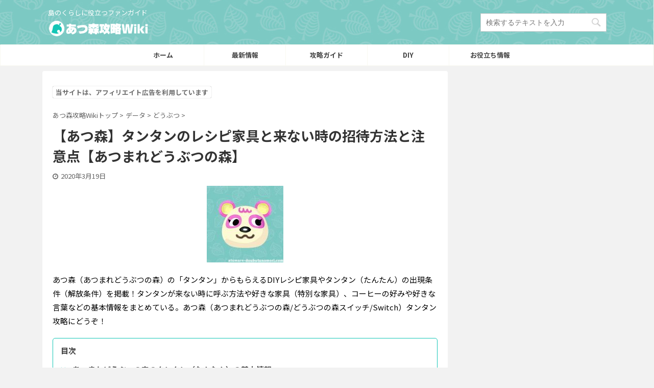

--- FILE ---
content_type: text/html; charset=UTF-8
request_url: https://atumare-doubutunomori.com/%E3%82%BF%E3%83%B3%E3%82%BF%E3%83%B3/
body_size: 20754
content:

<!DOCTYPE html>
<!--[if lt IE 7]>
<html class="ie6" lang="ja"> <![endif]-->
<!--[if IE 7]>
<html class="i7" lang="ja"> <![endif]-->
<!--[if IE 8]>
<html class="ie" lang="ja"> <![endif]-->
<!--[if gt IE 8]><!-->
<html lang="ja" class="">
	<!--<![endif]-->
	<head prefix="og: http://ogp.me/ns# fb: http://ogp.me/ns/fb# article: http://ogp.me/ns/article#">
		<meta charset="UTF-8" >
		<meta name="viewport" content="width=device-width,initial-scale=1.0,user-scalable=no,viewport-fit=cover">
		<meta name="format-detection" content="telephone=no" >

		
		<link rel="alternate" type="application/rss+xml" title="あつ森攻略Wiki｜あつまれどうぶつの森（どうぶつの森スイッチ/Nintendo Switch） RSS Feed" href="https://atumare-doubutunomori.com/feed/" />
		<link rel="pingback" href="https://atumare-doubutunomori.com/xmlrpc.php" >
		<!--[if lt IE 9]>
		<script src="https://atumare-doubutunomori.com/wp-content/themes/affinger5/js/html5shiv.js"></script>
		<![endif]-->
				<title>【あつ森】タンタンのレシピ家具と来ない時の招待方法と注意点【あつまれどうぶつの森】 - あつ森攻略Wiki｜あつまれどうぶつの森（どうぶつの森スイッチ/Nintendo Switch）</title>
<link rel='dns-prefetch' href='//ajax.googleapis.com' />
<link rel='dns-prefetch' href='//s.w.org' />
		<script type="text/javascript">
			window._wpemojiSettings = {"baseUrl":"https:\/\/s.w.org\/images\/core\/emoji\/12.0.0-1\/72x72\/","ext":".png","svgUrl":"https:\/\/s.w.org\/images\/core\/emoji\/12.0.0-1\/svg\/","svgExt":".svg","source":{"concatemoji":"https:\/\/atumare-doubutunomori.com\/wp-includes\/js\/wp-emoji-release.min.js?ver=5.3.2"}};
			!function(e,a,t){var r,n,o,i,p=a.createElement("canvas"),s=p.getContext&&p.getContext("2d");function c(e,t){var a=String.fromCharCode;s.clearRect(0,0,p.width,p.height),s.fillText(a.apply(this,e),0,0);var r=p.toDataURL();return s.clearRect(0,0,p.width,p.height),s.fillText(a.apply(this,t),0,0),r===p.toDataURL()}function l(e){if(!s||!s.fillText)return!1;switch(s.textBaseline="top",s.font="600 32px Arial",e){case"flag":return!c([127987,65039,8205,9895,65039],[127987,65039,8203,9895,65039])&&(!c([55356,56826,55356,56819],[55356,56826,8203,55356,56819])&&!c([55356,57332,56128,56423,56128,56418,56128,56421,56128,56430,56128,56423,56128,56447],[55356,57332,8203,56128,56423,8203,56128,56418,8203,56128,56421,8203,56128,56430,8203,56128,56423,8203,56128,56447]));case"emoji":return!c([55357,56424,55356,57342,8205,55358,56605,8205,55357,56424,55356,57340],[55357,56424,55356,57342,8203,55358,56605,8203,55357,56424,55356,57340])}return!1}function d(e){var t=a.createElement("script");t.src=e,t.defer=t.type="text/javascript",a.getElementsByTagName("head")[0].appendChild(t)}for(i=Array("flag","emoji"),t.supports={everything:!0,everythingExceptFlag:!0},o=0;o<i.length;o++)t.supports[i[o]]=l(i[o]),t.supports.everything=t.supports.everything&&t.supports[i[o]],"flag"!==i[o]&&(t.supports.everythingExceptFlag=t.supports.everythingExceptFlag&&t.supports[i[o]]);t.supports.everythingExceptFlag=t.supports.everythingExceptFlag&&!t.supports.flag,t.DOMReady=!1,t.readyCallback=function(){t.DOMReady=!0},t.supports.everything||(n=function(){t.readyCallback()},a.addEventListener?(a.addEventListener("DOMContentLoaded",n,!1),e.addEventListener("load",n,!1)):(e.attachEvent("onload",n),a.attachEvent("onreadystatechange",function(){"complete"===a.readyState&&t.readyCallback()})),(r=t.source||{}).concatemoji?d(r.concatemoji):r.wpemoji&&r.twemoji&&(d(r.twemoji),d(r.wpemoji)))}(window,document,window._wpemojiSettings);
		</script>
		<style type="text/css">
img.wp-smiley,
img.emoji {
	display: inline !important;
	border: none !important;
	box-shadow: none !important;
	height: 1em !important;
	width: 1em !important;
	margin: 0 .07em !important;
	vertical-align: -0.1em !important;
	background: none !important;
	padding: 0 !important;
}
</style>
	<link rel='stylesheet' id='wp-block-library-css'  href='https://atumare-doubutunomori.com/wp-includes/css/dist/block-library/style.min.css?ver=5.3.2' type='text/css' media='all' />
<link rel='stylesheet' id='contact-form-7-css'  href='https://atumare-doubutunomori.com/wp-content/plugins/contact-form-7/includes/css/styles.css?ver=5.1.7' type='text/css' media='all' />
<link rel='stylesheet' id='st-toc-css'  href='https://atumare-doubutunomori.com/wp-content/plugins/st-toc/assets/css/style.css?ver=20190801' type='text/css' media='all' />
<link rel='stylesheet' id='tablepress-columnfilterwidgets-css-css'  href='https://atumare-doubutunomori.com/wp-content/plugins/tablepress-datatables-column-filter-widgets/css/ColumnFilterWidgets.min.css?ver=1.2' type='text/css' media='all' />
<link rel='stylesheet' id='st-affiliate-manager-common-css'  href='https://atumare-doubutunomori.com/wp-content/plugins/st-affiliate-manager/Resources/assets/css/common.css?ver=20181128' type='text/css' media='all' />
<link rel='stylesheet' id='single_child2-css'  href='https://atumare-doubutunomori.com/wp-content/themes/affinger5-jet-child/st-child-kanricss.php' type='text/css' media='all' />
<link rel='stylesheet' id='normalize-css'  href='https://atumare-doubutunomori.com/wp-content/themes/affinger5/css/normalize.css?ver=1.5.9' type='text/css' media='all' />
<link rel='stylesheet' id='font-awesome-css'  href='https://atumare-doubutunomori.com/wp-content/themes/affinger5/css/fontawesome/css/font-awesome.min.css?ver=4.7.0' type='text/css' media='all' />
<link rel='stylesheet' id='font-awesome-animation-css'  href='https://atumare-doubutunomori.com/wp-content/themes/affinger5/css/fontawesome/css/font-awesome-animation.min.css?ver=5.3.2' type='text/css' media='all' />
<link rel='stylesheet' id='st_svg-css'  href='https://atumare-doubutunomori.com/wp-content/themes/affinger5/st_svg/style.css?ver=5.3.2' type='text/css' media='all' />
<link rel='stylesheet' id='slick-css'  href='https://atumare-doubutunomori.com/wp-content/themes/affinger5/vendor/slick/slick.css?ver=1.8.0' type='text/css' media='all' />
<link rel='stylesheet' id='slick-theme-css'  href='https://atumare-doubutunomori.com/wp-content/themes/affinger5/vendor/slick/slick-theme.css?ver=1.8.0' type='text/css' media='all' />
<link rel='stylesheet' id='fonts-googleapis-notosansjp-css'  href='//fonts.googleapis.com/css?family=Noto+Sans+JP%3A400%2C700&#038;display=swap&#038;subset=japanese&#038;ver=5.3.2' type='text/css' media='all' />
<link rel='stylesheet' id='style-css'  href='https://atumare-doubutunomori.com/wp-content/themes/affinger5/style.css?ver=5.3.2' type='text/css' media='all' />
<link rel='stylesheet' id='child-style-css'  href='https://atumare-doubutunomori.com/wp-content/themes/affinger5-jet-child/style.css?ver=5.3.2' type='text/css' media='all' />
<link rel='stylesheet' id='single-css'  href='https://atumare-doubutunomori.com/wp-content/themes/affinger5/st-rankcss.php' type='text/css' media='all' />
<link rel='stylesheet' id='st-lazy-load-css'  href='https://atumare-doubutunomori.com/wp-content/plugins/st-lazy-load/assets/css/style.css?ver=20181225' type='text/css' media='all' />
<link rel='stylesheet' id='st-rich-animation-shortcode-st-rich-animation-css'  href='https://atumare-doubutunomori.com/wp-content/plugins/st-rich-animation/assets/css/shortcode/st-rich-animation.css?ver=20191218' type='text/css' media='all' />
<link rel='stylesheet' id='tablepress-default-css'  href='https://atumare-doubutunomori.com/wp-content/tablepress-combined.min.css?ver=13' type='text/css' media='all' />
<link rel='stylesheet' id='st-themecss-css'  href='https://atumare-doubutunomori.com/wp-content/themes/affinger5/st-themecss-loader.php?ver=5.3.2' type='text/css' media='all' />
<script type='text/javascript' src='//ajax.googleapis.com/ajax/libs/jquery/1.11.3/jquery.min.js?ver=1.11.3'></script>
<script type='text/javascript' src='https://atumare-doubutunomori.com/wp-content/themes/affinger5-jet-child/js/jquery.heightLine.js?ver=5.3.2'></script>
<link rel='https://api.w.org/' href='https://atumare-doubutunomori.com/wp-json/' />
<link rel='shortlink' href='https://atumare-doubutunomori.com/?p=2991' />
<link rel="alternate" type="application/json+oembed" href="https://atumare-doubutunomori.com/wp-json/oembed/1.0/embed?url=https%3A%2F%2Fatumare-doubutunomori.com%2F%25e3%2582%25bf%25e3%2583%25b3%25e3%2582%25bf%25e3%2583%25b3%2F" />
<link rel="alternate" type="text/xml+oembed" href="https://atumare-doubutunomori.com/wp-json/oembed/1.0/embed?url=https%3A%2F%2Fatumare-doubutunomori.com%2F%25e3%2582%25bf%25e3%2583%25b3%25e3%2582%25bf%25e3%2583%25b3%2F&#038;format=xml" />
<meta name="robots" content="index, follow" />
<meta name="description" content="あつ森（あつまれどうぶつの森）の「タンタン」からもらえるDIYレシピ家具やタンタン（たんたん）の出現条件（解放条件）を掲載！タンタンが来ない時に呼ぶ方法や好きな家具（特別な家具）、コーヒーの好みや好きな言葉などの基本情報をまとめている。あつ森（あつまれどうぶつの森/どうぶつの森スイッチ/Switch）のタンタン攻略にどうぞ！">
<link href="https://fonts.googleapis.com/icon?family=Material+Icons" rel="stylesheet">
<meta name="thumbnail" content="https://atumare-doubutunomori.com/wp-content/uploads/2020/02/bea01-Pinky.jpg">
<link rel="shortcut icon" href="https://atumare-doubutunomori.com/wp-content/uploads/2019/12/acfavicon.ico" >
<link rel="apple-touch-icon-precomposed" href="https://atumare-doubutunomori.com/wp-content/uploads/2020/02/190tubukiti.png" />
<meta name="google-site-verification" content="LOqbnC__Xfw6gdQI0CGrA4tIakGq3pi_ZA1ekY0UBXs" />
<script data-ad-client="ca-pub-3457635790937717" async src="https://pagead2.googlesyndication.com/pagead/js/adsbygoogle.js"></script>
<link rel="canonical" href="https://atumare-doubutunomori.com/%e3%82%bf%e3%83%b3%e3%82%bf%e3%83%b3/" />
<style type="text/css">.broken_link, a.broken_link {
	text-decoration: line-through;
}</style><style type="text/css" id="custom-background-css">
body.custom-background { background-color: #f2f2f2; }
</style>
	<link rel="icon" href="https://atumare-doubutunomori.com/wp-content/uploads/2019/12/cropped-atumaredoubutunomoriicon-32x32.png" sizes="32x32" />
<link rel="icon" href="https://atumare-doubutunomori.com/wp-content/uploads/2019/12/cropped-atumaredoubutunomoriicon-192x192.png" sizes="192x192" />
<link rel="apple-touch-icon-precomposed" href="https://atumare-doubutunomori.com/wp-content/uploads/2019/12/cropped-atumaredoubutunomoriicon-180x180.png" />
<meta name="msapplication-TileImage" content="https://atumare-doubutunomori.com/wp-content/uploads/2019/12/cropped-atumaredoubutunomoriicon-270x270.png" />
		<style type="text/css" id="wp-custom-css">
			/*-PR表記-*/
.pr-notation{
	  color:#3e3e3e;
    font-weight: 700;
    padding: 0.2em 0.5em;
    display: table;
    box-shadow: 0 0 1px;
    border-radius: 3px;
    opacity: .75;
	  font-size:80%;
}
.st-eyecatch-under {
    text-align: center;
}
/*-slideimg-*/
.st-gallery .swiper-button-prev, .st-gallery .swiper-button-next{
	background: #13C6B6;
}

@media only screen and (max-width: 959px){
	main {
	background-image:url(https://atumare-doubutunomori.com/wp-content/uploads/2019/12/bgacwiki01.png)!important;
		background-repeat:repeat;
	}}
@media only screen and (min-width: 960px){
.home main {
    background-image: url(https://atumare-doubutunomori.com/wp-content/uploads/2019/12/bgacwiki01.png)!important;
    background-repeat: repeat;
    padding: 10px;
}}

@media only screen and (min-width: 960px){
div#custom_html-4 {
    padding: 10px;
	}
}
@media only screen and (min-width: 600px){
.middle-ad {
   text-align:center;
	}}

@media only screen and (min-width: 600px){
 #side {
       padding-left:0;
	 padding-right:0;
}
	#side aside {
    padding: 0 0px 20px;
}
	.st-link-guide {
    margin: 10px;
}
	#side.textwidget.custom-html-widget {
    margin: 10px;
}
	div#search-2 {
    margin: 10px;
}
	#side aside .kanren {
    padding-top: 10px;
    margin: 10px;
}
}
@media only screen and (max-width: 599px){
	
 #side {
       padding-left:0;
	 padding-right:0;
}
	#side aside {
    padding: 0 0px 20px;
}
	.st-link-guide {
    margin: 10px;
}
	#side .textwidget.custom-html-widget {
    margin: 10px;
}
	div#search-2 {
    margin: 10px;
}
	#side aside .kanren {
    padding-top: 10px;
    margin: 10px;
}
	p.st-widgets-title.st-side-widgetsmenu,h4.menu_underh2 {
    margin:10px 5px;
}
}

@media only screen and (min-width: 600px){
#headbox img {
    width: 200px;
}}

/*-h2,.st-cardbox.kanren,h4.menu_underh2,p.st-widgets-title.st-side-widgetsmenu{
	box-shadow: 0 1px 6px 0 rgba(32, 33, 36, .28);
}-*/
/*-@media print, screen and (min-width: 960px){
	#st-menuwide {
		box-shadow: 0 3px 3px 0 rgba(32, 33, 36, .28);
	}
}-*/
#st-magazine.st-magazine-k .kanren dl {
    padding: 0;
    border: solid 1px #ccc;
}
.h4modoki, .post h4:not(.st-css-no):not(.st-matome):not(.rankh4):not(.point) {
    font-weight: bold;
}
.kintou  li {
    font-size: 12px!important;
}
a {
    font-weight: bold;
    text-decoration: none;
	  color:#3895FF;
}

@media print, screen and (max-width: 599px) {
    #wrapper {
        overflow:hidden;
    }
}
#headbox-bg {
  background-repeat: repeat-x!important;
  margin-bottom: -1px;
  margin-right: -1px;
}

#footer {
	   background-repeat: repeat-x!important;
padding-top:50px;
}
header .sitename a, nav li a {
	color:black;
}
a {
    text-decoration: none;
}

.st-share{
	background-color:#E9E7D8;
}
.st-share a {
    color: #8E7F67;
    font-size: 10px;
}
p.st-share:before{
    color: #8E7F67;
}

element.style {
    width: 683px;
}
.header-post-slider .slider-item {
    -webkit-flex-basis: 100%;
    -ms-flex-preferred-size: 100%;
    flex-basis: 100%;
}
.header-post-slider .post-slide {
    position: relative;
}
.slick-initialized .slick-slide {
    display: block;
}
.slick-slide {
    display: none;
    float: left;
    height: 100%;
    min-height: 1px;
}

#st-magazine.st-magazine-k .kanren dl {
    padding: 0;
}
/*-目次-*/
/*#st_toc_container{
	text-align:left;
}*/
#st_toc_container.only-toc:not(.st_toc_contracted) {
    padding: 5px!important;
}
#st_toc_container .st_toc_title {
    margin: 0;
	  border: none;
	  color:#444;
}
#st_toc_container .st_toc_title:before {
	content: "\f0f6\00a0";
  font-family: FontAwesome;
}
.post #st_toc_container ul, .post #st_toc_container ol {
    margin-top: 0;
}
.entry-content #st_toc_container.only-toc .st_toc_list {
    padding: 0 10px 10px 10px!important;
}
#st_toc_container.only-toc li {
    list-style: none;
}
#st_toc_container.only-toc li:before {
	content: "\f103";
  font-family: FontAwesome;
	color:#14C6B6;
}
#st_toc_container.only-toc li{
	border:none;
	margin-bottom:0;
}
#st_toc_container .st_toc_list li a{
	color:#444;
}
#st_toc_container .st_toc_title:before,
	#toc_container .toc_title:before {
  		content:none!important;
	}
#st_toc_container .st_toc_title {
    display: block;
    text-align: left!important;
    padding-left: 10px;
}

li.cat-item.cat-item-5 {
    background-color: white;
}

dl.clearfix {
    background: #fff;
    padding: 10px;
}
div#st-header-top-widgets-box {
    background-image: url(https://atumare-doubutunomori.com/wp-content/uploads/2019/12/ylwbgst.png);
    background-repeat: repeat;
}
#st-header-top-widgets-box .st-content-width a {
    font-weight: bold;
}
/*-おしらせ-*/
@media print, screen and (min-width: 960px){
	div#stnews_widget-3 {
    margin-top: -29px;
}
}
@media only screen and (max-width: 599px){
	#topnews-box {
    margin-top: 20px;
}
}
/*-トップ下見出し-*/
.sideacb{
	background: #14c6b6;
    color: #ffffff;
    position: relative;
    border: none;
    text-align: center!important;
    padding-left: 0px;
    padding-top: 7px;
    padding-bottom: 7px;
	  font-weight: bold;
}
.sideacb:before {
    content: "";
    position: absolute;
    top: 100%;
    left: 50%;
    margin-left: -10px;
    border: 10px solid transparent;
    border-top: 10px solid #14c6b6;
}
/*-トップ下-*/
@media print, screen and (min-width: 960px){
	div#custom_html-4 {
    background-image: url(https://atumare-doubutunomori.com/wp-content/uploads/2019/12/bgacwiki01.png)!important;
    background-repeat: repeat;
    border-radius: 8px;
}
}
/*-トップ最新記事-*/
.sideacbaa{
	background: #14c6b6;
    color: #ffffff;
    position: relative;
    border: none;
    text-align: center!important;
    padding-left: 0px;
    padding-top: 7px;
    padding-bottom: 7px;
	  font-weight: bold;
}
.sideacbaa:before {
    content: "";
    position: absolute;
    top: 100%;
    left: 50%;
    margin-left: -10px;
    border: 10px solid transparent;
    border-top: 10px solid #14c6b6;
}


@media print, screen and (min-width: 960px){/*-PCのみ-*/
.sideacbaa {
	font-size: 22px;
    line-height: 32px;
    margin-bottom: 30px;
    padding-top: 10px!important;
    padding-bottom: 10px!important;
	
	}
.sideacb {
	font-size: 22px;
    line-height: 32px;
    margin-bottom: 30px;
    padding-top: 10px!important;
    padding-bottom: 10px!important;
	
	}
}

/*-ガイドマップ-*/
#side #guidemap_widget-2 .st-link-guide-menu > .menu-item > a, #guidemap_widget-2 .st-link-guide-menu > .menu-item > a {
    background-image: url(https://atumare-doubutunomori.com/wp-content/uploads/2019/12/ylwbgst.png);
}
#side #guidemap_widget-2 .st-link-guide-menu > .menu-item > a::after, #guidemap_widget-2 .st-link-guide-menu > .menu-item > a::after {
    border-top-color: #FFFC72;
}
.st-link-guide {
    background-color: white;
	
}
#side aside .st-link-guide li a, .post .entry-content .st-link-guide ul li a, .st-link-guide li a {
    color:#3895FF;
}
	#side aside .st-link-guide .sub-menu li a, .post .entry-content .st-link-guide .sub-menu li a, .st-link-guide .sub-menu li a {
		color:#3895FF;
}
	.st-step-title {
		background:none;
}
/*-botn-*/
.green.st-mybtn a{
	font-weight: bold!important;
}
p.green.st-mybtn {
    background: linear-gradient(to bottom, #fff, #fff);
    border-color: #14C6B6;
    border-radius: 30px;
	  font-size: 85%;
    width: 90%;
   border-width:2px!important;
}
.green.st-mybtn > a{
	color: #14C6B6!important;
	padding: 5px;
}
.green.st-mybtn > a:hover {
  opacity:1!important;
	border-radius: 30px;
	background: #14c6b6!important;
  color: #fff!important;
}
.green:hover {
  opacity:1;
}
p.st-step-title {
    margin-top: 40px;
}
@media only screen and (max-width: 599px){
	p.green.st-mybtn {
	  font-size: 75%;
}
}
/*-スマホ番号リスト整列-*/
@media only screen and (max-width: 599px){
	ol.is-style-st-no li:before, ul.is-style-st-no li:before, ol.is-style-st-no-border li:before, ul.is-style-st-no-border li:before, .st-list-no li:before {
    content: counter(st-list-count);
    top: 0em;
}
}
/*-テーブルカスタマイズ-*/
table th{
	background-color:#EFEFEF;
	color:#4C310A;
	font-weight:bold;
}
table img{
	vertical-align:middle!important;
	margin-right:3px;
	margin-bottom:0!important;
	max-width: 130px!important;
    border-radius: 5px;
}
table tr td {
    vertical-align: middle;
	text-align:center;
}
table tr td,table tr th {
    border: 1px solid #DADADA;
    padding: 6px 8px;
}
td{
	background-color:#fff;
}
table th, table th p, table tr td p, table tr td {
    font-size: 12px!important;
    line-height:16px;
	  color:#444;
}
/*-tablepress-*/
.dataTables_filter input[type="search"] {
    width: auto!important;
}
.post table thead th, .post table thead td{
	 border: 1px solid #DADADA;
    padding: 6px 8px;
}
.tablepress tfoot th, .tablepress thead th {
    background-color: #EFEFEF;
    font-weight: 700;
    vertical-align: middle;
    text-align: center;
}
.tablepress tr td,.tablepress tr th {
    border: 1px solid #DADADA;
    padding: 6px 8px;	
}
.tablepress tr{
	background-color:#fff;
}
table th, table th p, .post table tr td p, .post table tr td {
	font-size: 12px;
  line-height: 16px;
	color:#444;
}

label {
    font-size: 12px;
}
.home .post{
	padding-bottom:10px;
	margin-bottom:10px;
}

@media only screen and (max-width: 599px){
.post .st-list-check ul li {
    padding-top: 5px;
}}
/*-画像付きの表がはみださないようにする-*/
table img {
max-width: 100%!important;
height: auto;
}
.custom-html-widget .st-kaiwa-hukidashi, .custom-html-widget .st-kaiwa-hukidashi2 {
    border: solid 2px #f2f2f2;
    background-color: #ffffff;
	font-size:12px!important;
}
/*-トップ記事一覧-*/
.kanren.shortcode-kanren dl.clearfix {
    border: solid 1px #f2f2f2!important;
}

.textwidget.custom-html-widget h2,.custom-html-widget .h2modoki{
	text-align:center;
	margin: 20px 0!important;
	font-weight: 700!important;
}
@media print, screen and (min-width: 960px){
	.textwidget.custom-html-widget h2,.custom-html-widget .h2modoki{
	text-align:center;
	margin: 20px 0!important;
	font-weight: 700!important;  font-size: 22px;
    line-height: 32px;
}}

@media only screen and (max-width: 599px){
.textwidget.custom-html-widget h2,.custom-html-widget .h2modoki {
    font-size: 15px;
    line-height: 22px;
	}
.custom-html-widget p,.post .entry-content p:not(.p-entry-t):not(.p-free):not(.sitename):not(.post-slide-title):not(.post-slide-date):not(.post-slide-more):not(.st-catgroup):not(.wp-caption-text):not(.cardbox-more):not(.st-minihukidashi):not(.st-mybox-title):not(.st-memobox-title):not(.st-mybtn), .post .entry-content .st-kaiwa-hukidashi, .post .entry-content .st-kaiwa-hukidashi2, .post .entry-content .yellowbox, .post .entry-content .graybox, .post .entry-content .redbox, .post .entry-content #topnews .clearfix dd p, .post .entry-content ul li, .post .entry-content ol li, .post .entry-content #st_toc_container > ul > li, .post .entry-content #comments #respond, .post .entry-content #comments h4, .post .entry-content h5:not(.kanren-t):not(.popular-t):not(.st-cardbox-t), .post .entry-content h6 {
    font-size: 14px;
    line-height: 18px;
	}
	.textwidget.custom-html-widget h3{
	font-size: 15px!important;
    line-height: 22px;
}
}

.textwidget.custom-html-widget h3{
	position: relative;
    padding-left: 20px;
    border: none;
    color: #000000;
    background: #f9f9f1;
	margin: 20px 0;
    padding-top: 10px;
    padding-right: 20px;
    padding-bottom: 10px;
	font-size: 20px;
    line-height: 30px;
    font-weight: 700!important;
}
.custom-html-widget h3:not(.st-css-no):not(.st-matome):not(.rankh3):not(.post-card-title):not(#reply-title):before {
    position: absolute;
    content: '';
    width: 6px;
    height: 100%;
    background-color: #14c6b6;
    left: 0;
    bottom: 0;
}

.h2modoki:before, h2:not(.st-css-no):before {
    border-top: 0px solid #13c6b6;
    content: '';
    position: absolute;
    border-right: 10px solid transparent;
    border-left: 10px solid transparent;
    bottom: -10px;
    left: 0px;
}

.custom-html-widget .h2modoki:after,.custom-html-widget .h2modoki:before, .custom-html-widget h2:not(.st-css-no):after, .entry-content h2:not(.st-css-no):before {
    left: calc(50% - 10px);
}
	.custom-html-widget table{
		margin-bottom:20px;
	}
	.custom-html-widget .green.st-mybtn > a {
    color: #14C6B6!important;
    padding: 10px;
}
	.custom-html-widget .green.st-mybtn > a:hover {
  opacity:1!important;
	border-radius: 30px;
	background: #14c6b6!important;
  color: #fff!important;
}

.st-tab-content-type-button  .dataTables_length label{
    border: none!important;
}
.st-tab-content-type-button  .dataTables_filter label{
    border: none!important;
}

/*-画像付きの表がはみださないようにする-*/
table img {
max-width: 100%!important;
height: auto;
	text-align:center!important;
}

@media only screen and (max-width: 599px){
	ol.is-style-st-no-border li:before, ul.is-style-st-no-border li:before, .st-list-no.st-list-border ol li:before, .st-list-no.st-list-border ul li:before {
    top: calc(.4em + 4px);
}
	
.tablepress th,
.tablepress th p,
.tablepress td p,
.tablepress tr td {
	font-size: 10px !important;
	line-height: 12px;
	color: #444;
	padding: 3px;
}
	.post .tablepress table  tr td {
		font-size:10px!important;
	}
}
/*--*/
.post .scroll-box table td, .post .scroll-box table td p {
    white-space: normal;
}
h2,p.st-widgets-title.st-side-widgetsmenu,h4.menu_underh2 {
    border-radius: 5px;
}
.st-kaiwa-hukidashi, .st-kaiwa-hukidashi2 {
    border: solid 2px #f2f2f2;
    background-color: #ffffff;
	font-size:12px!important;
}
.st-mybox .st-mybox-title {
    font-size: 14px;
}		</style>
					<script>
		(function (i, s, o, g, r, a, m) {
			i['GoogleAnalyticsObject'] = r;
			i[r] = i[r] || function () {
					(i[r].q = i[r].q || []).push(arguments)
				}, i[r].l = 1 * new Date();
			a = s.createElement(o),
				m = s.getElementsByTagName(o)[0];
			a.async = 1;
			a.src = g;
			m.parentNode.insertBefore(a, m)
		})(window, document, 'script', '//www.google-analytics.com/analytics.js', 'ga');

		ga('create', 'UA-112431530-6', 'auto');
		ga('send', 'pageview');

	</script>
				<!-- OGP -->
	
						<meta name="twitter:card" content="summary_large_image">
				<meta name="twitter:site" content="@atsumori_wiki">
		<meta name="twitter:title" content="【あつ森】タンタンのレシピ家具と来ない時の招待方法と注意点【あつまれどうぶつの森】">
		<meta name="twitter:description" content="あつ森（あつまれどうぶつの森）の「タンタン」からもらえるDIYレシピ家具やタンタン（たんたん）の出現条件（解放条件）を掲載！タンタンが来ない時に呼ぶ方法や好きな家具（特別な家具）、コーヒーの好みや好き">
		<meta name="twitter:image" content="https://atumare-doubutunomori.com/wp-content/uploads/2020/02/bea01-Pinky.jpg">
		<!-- /OGP -->
		



<script>
	jQuery(function(){
		jQuery('.st-btn-open').click(function(){
			jQuery(this).next('.st-slidebox').stop(true, true).slideToggle();
			jQuery(this).addClass('st-btn-open-click');
		});
	});
</script>


<script>
	jQuery(function(){
		jQuery("#toc_container:not(:has(ul ul))").addClass("only-toc");
		jQuery(".st-ac-box ul:has(.cat-item)").each(function(){
			jQuery(this).addClass("st-ac-cat");
		});
	});
</script>

<script>
	jQuery(function(){
						jQuery('.st-star').parent('.rankh4').css('padding-bottom','5px'); // スターがある場合のランキング見出し調整
	});
</script>

			</head>
	<body class="post-template-default single single-post postid-2991 single-format-standard custom-background not-front-page" >
				<div id="st-ami">
				<div id="wrapper" class="">
				<div id="wrapper-in">
					<header id="">
						<div id="headbox-bg">
							<div id="headbox">

							
								<div id="header-l">
									
									<div id="st-text-logo">
										
            
			
				<!-- キャプション -->
				                
					              		 	 <p class="descr sitenametop">
               		     	島のくらしに役立つファンガイド               			 </p>
					                    
				                
				<!-- ロゴ又はブログ名 -->
				              		  <p class="sitename"><a href="https://atumare-doubutunomori.com/">
                  		                        		  <img class="sitename-bottom" alt="あつ森攻略Wiki｜あつまれどうぶつの森（どうぶつの森スイッチ/Nintendo Switch）" src="https://atumare-doubutunomori.com/wp-content/uploads/2019/12/acwikihdimg.png" >
                   		               		  </a></p>
            					<!-- ロゴ又はブログ名ここまで -->

			    
		
    									</div>
								</div><!-- /#header-l -->

								<div id="header-r" class="smanone">
									
	<div id="search-4" class="headbox widget_search"><div id="search">
	<form method="get" id="searchform" action="https://atumare-doubutunomori.com/">
		<label class="hidden" for="s">
					</label>
		<input type="text" placeholder="検索するテキストを入力" value="" name="s" id="s" />
		<input type="image" src="https://atumare-doubutunomori.com/wp-content/themes/affinger5/images/search.png" alt="検索" id="searchsubmit" />
	</form>
</div>
<!-- /stinger --> </div>								</div><!-- /#header-r -->
							</div><!-- /#headbox-bg -->
						</div><!-- /#headbox clearfix -->

						
						
						
						
											
	<div id="gazou-wide">
							<div id="st-menubox">
			<div id="st-menuwide">
				<nav class="smanone clearfix"><ul id="menu-pc%e3%83%98%e3%83%83%e3%83%80%e3%83%bc%e3%83%a1%e3%83%8b%e3%83%a5%e3%83%bc" class="menu"><li id="menu-item-1401" class="menu-item menu-item-type-custom menu-item-object-custom menu-item-home menu-item-1401"><a href="https://atumare-doubutunomori.com/">ホーム</a></li>
<li id="menu-item-2027" class="menu-item menu-item-type-taxonomy menu-item-object-category menu-item-2027"><a href="https://atumare-doubutunomori.com/category/news/">最新情報</a></li>
<li id="menu-item-1400" class="menu-item menu-item-type-taxonomy menu-item-object-category menu-item-1400"><a href="https://atumare-doubutunomori.com/category/kouryaku/">攻略ガイド</a></li>
<li id="menu-item-2026" class="menu-item menu-item-type-taxonomy menu-item-object-category menu-item-2026"><a href="https://atumare-doubutunomori.com/category/diy/">DIY</a></li>
<li id="menu-item-1402" class="menu-item menu-item-type-taxonomy menu-item-object-category menu-item-1402"><a href="https://atumare-doubutunomori.com/category/tips/">お役立ち情報</a></li>
</ul></nav>			</div>
		</div>
			
		
			</div>
					
					
					</header>

					

					<div id="content-w">

					
					
					
	
			<div id="st-header-post-under-box" class="st-header-post-no-data "
		     style="">
			<div class="st-dark-cover">
							</div>
		</div>
	
<div id="content" class="clearfix">
	<div id="contentInner">
		<main>
			<article>
				<div id="post-2991" class="st-post post-2991 post type-post status-publish format-standard has-post-thumbnail hentry category-animals tag-diy">

					
					
																		
		<div id="st_custom_html_widget-15" class="widget_text st-widgets-box post-widgets-top widget_st_custom_html_widget">
		
		<div class="textwidget custom-html-widget">
			<span class="pr-notation">当サイトは、アフィリエイト広告を利用しています</span>		</div>

		</div>
													
					<!--ぱんくず -->
											<div
							id="breadcrumb">
							<ol itemscope itemtype="http://schema.org/BreadcrumbList">
								<li itemprop="itemListElement" itemscope itemtype="http://schema.org/ListItem">
									<a href="https://atumare-doubutunomori.com" itemprop="item">
										<span itemprop="name">あつ森攻略Wikiトップ</span>
									</a>
									&gt;
									<meta itemprop="position" content="1"/>
								</li>

								
																	<li itemprop="itemListElement" itemscope itemtype="http://schema.org/ListItem">
										<a href="https://atumare-doubutunomori.com/category/data/" itemprop="item">
											<span
												itemprop="name">データ</span>
										</a>
										&gt;
										<meta itemprop="position" content="2"/>
									</li>
																										<li itemprop="itemListElement" itemscope itemtype="http://schema.org/ListItem">
										<a href="https://atumare-doubutunomori.com/category/data/animals/" itemprop="item">
											<span
												itemprop="name">どうぶつ</span>
										</a>
										&gt;
										<meta itemprop="position" content="3"/>
									</li>
																								</ol>

													</div>
										<!--/ ぱんくず -->

					<!--ループ開始 -->
										
											
						<h1 class="entry-title">【あつ森】タンタンのレシピ家具と来ない時の招待方法と注意点【あつまれどうぶつの森】</h1>

						
	<div class="blogbox ">
		<p><span class="kdate">
							<i class="fa fa-clock-o"></i><time class="updated" datetime="2020-03-19T19:44:27+0900">2020年3月19日</time>
					</span></p>
	</div>
					
					
					<div class="mainbox">
						<div id="nocopy" ><!-- コピー禁止エリアここから -->
																<div class=" st-eyecatch-under">
		<img width="150" height="150" src="https://atumare-doubutunomori.com/wp-content/uploads/2020/02/bea01-Pinky.jpg" class="attachment-full size-full wp-post-image" alt="" srcset="https://atumare-doubutunomori.com/wp-content/uploads/2020/02/bea01-Pinky.jpg 150w, https://atumare-doubutunomori.com/wp-content/uploads/2020/02/bea01-Pinky-100x100.jpg 100w" sizes="(max-width: 150px) 100vw, 150px" />
	
	</div>
							
																						
							<div class="entry-content">
								<p>あつ森（あつまれどうぶつの森）の「タンタン」からもらえるDIYレシピ家具やタンタン（たんたん）の出現条件（解放条件）を掲載！タンタンが来ない時に呼ぶ方法や好きな家具（特別な家具）、コーヒーの好みや好きな言葉などの基本情報をまとめている。あつ森（あつまれどうぶつの森/どうぶつの森スイッチ/Switch）タンタン攻略にどうぞ！</p>
<div class="st-h-ad"><script async src="https://pagead2.googlesyndication.com/pagead/js/adsbygoogle.js"></script>
<ins class="adsbygoogle"
     style="display:block; text-align:center;"
     data-ad-layout="in-article"
     data-ad-format="fluid"
     data-ad-client="ca-pub-3457635790937717"
     data-ad-slot="1259593623"></ins>
<script>
     (adsbygoogle = window.adsbygoogle || []).push({});
</script></div><h2>あつまれどうぶつの森のタンタン（たんたん）の基本情報</h2>
<p><img class="aligncenter size-full wp-image-2213" src="https://atumare-doubutunomori.com/wp-content/uploads/2020/02/bea01-Pinky.jpg" alt="" width="150" height="150" srcset="https://atumare-doubutunomori.com/wp-content/uploads/2020/02/bea01-Pinky.jpg 150w, https://atumare-doubutunomori.com/wp-content/uploads/2020/02/bea01-Pinky-100x100.jpg 100w" sizes="(max-width: 150px) 100vw, 150px" /></p>
<table style="border-collapse: collapse; width: 100%;">
<tbody>
<tr>
<th style="width: 50%;">名前</th>
<td style="width: 50%;">タンタン</td>
</tr>
<tr>
<th style="width: 50%;">テーマ</th>
<td style="width: 50%;"></td>
</tr>
<tr>
<th style="width: 50%;">誕生日</th>
<td style="width: 50%;">9月9日</td>
</tr>
<tr>
<th style="width: 50%;">星座</th>
<td style="width: 50%;"></td>
</tr>
<tr>
<th style="width: 50%;">種類</th>
<td style="width: 50%;">クマ</td>
</tr>
<tr>
<th style="width: 50%;">性格</th>
<td style="width: 50%;">元気</td>
</tr>
<tr>
<th style="width: 50%;">一人称</th>
<td style="width: 50%;">アタイ</td>
</tr>
<tr>
<th style="width: 50%;">性別</th>
<td style="width: 50%;">女</td>
</tr>
<tr>
<th style="width: 50%;">好きな言葉</th>
<td style="width: 50%;">熱烈歓迎</td>
</tr>
<tr>
<th style="width: 50%;">口ぐせ</th>
<td style="width: 50%;">わぉ</td>
</tr>
<tr>
<th style="width: 50%;">家族構成</th>
<td style="width: 50%;">三人姉妹の長女</td>
</tr>
<tr>
<th style="width: 50%;">特技</th>
<td style="width: 50%;">フラダンス</td>
</tr>
<tr>
<th style="width: 50%;">将来の夢</th>
<td style="width: 50%;">マンガ家</td>
</tr>
</tbody>
</table>
<p class="green st-mybtn st-btn-default" style="border-width:1px;font-weight:normal;"><a style="font-weight:normal;" href="https://atumare-doubutunomori.com/%e4%bd%8f%e4%ba%ba%e4%b8%80%e8%a6%a7/">住人・住民（新キャラ・どうぶつ）一覧<i class="fa fa-after fa-angle-right st-css-no" aria-hidden="true"></i></a></p>

		
		<div class="middle-ad">
							
		
		
		<div class="textwidget custom-html-widget">
			<script async src="https://pagead2.googlesyndication.com/pagead/js/adsbygoogle.js"></script>
<!-- あつ森攻略Wiki記事下PC336-280-1 -->
<ins class="adsbygoogle"
     style="display:inline-block;width:336px;height:280px"
     data-ad-client="ca-pub-3457635790937717"
     data-ad-slot="5137444674"></ins>
<script>
     (adsbygoogle = window.adsbygoogle || []).push({});
</script>		</div>

		
							</div>

        
	

<h2>あつまれどうぶつの森のタンタンの出現条件（解放条件）</h2>
<h3>タンタンが島に移住してくる</h3>
<p>あつ森（あつまれどうぶつの森/どうぶつの森Switch/動物の森スイッチ）では、タンタンが無人島に移住してくることがある。どうぶつ達は、<a href="https://atumare-doubutunomori.com/%e3%81%9f%e3%81%ac%e3%81%8d%e9%96%8b%e7%99%ba/">たぬき開発</a>の「無人島移住パッケージプラン」のプレゼンテーションに参加しており、無人島への移住を考えている。</p>
<p>島の住人として引っ越してくる場合とプレイヤーが勧誘することにより引っ越しを促すことが可能となっている。</p>


    
        
        

                    
            
    

<h2>あつ森でタンタンが来ない時の招待方法と注意点</h2>
<p>あつ森（あつまれどうぶつの森/どうぶつの森Switch/動物の森スイッチ）では、引っ越してきてほしい住人がいても思ったように島に来ないことがある。そんな時は、amiibo（アミーボ）で呼んでみるのもひとつの手段だ。</p>
<h3>amiibo（アミーボ）でも呼べる</h3>
<p>あつ森（あつまれどうぶつの森）ではamiibo（アミーボ）に対応しているため、<a href="https://atumare-doubutunomori.com/%e6%a1%88%e5%86%85%e6%89%80/">案内所</a>に置いてある

    
        
                    <p>タヌポート</p>
                    

                    
            
    
で読み込むことでアミーボカードやamiiboのどうぶつ達を呼ぶことができる。アミーボで読み込んだどうぶつは、

    
        
                    <p>キャンプサイト</p>
                    

                    
            
    
に訪れたり、ポスターをもらえたりと遊びが広がる！</p>


    
        
        

                    
            
    


		
		<div class="middle-ad">
							
		
		
		<div class="textwidget custom-html-widget">
			<script async src="https://pagead2.googlesyndication.com/pagead/js/adsbygoogle.js"></script>
<!-- あつ森攻略Wiki記事下PC336-280-1 -->
<ins class="adsbygoogle"
     style="display:inline-block;width:336px;height:280px"
     data-ad-client="ca-pub-3457635790937717"
     data-ad-slot="5137444674"></ins>
<script>
     (adsbygoogle = window.adsbygoogle || []).push({});
</script>		</div>

		
							</div>

        
	

<h2>タンタンからもらえるDIYレシピの家具</h2>
<p>あつ森（あつまれどうぶつの森/どうぶつの森Switch/動物の森スイッチ）におけるタンタンのもらえるDIYレシピの家具をご紹介！</p>
<table style="border-collapse: collapse; width: 100%;">
<tbody>
<tr>
<td style="width: 33.3333%;">編集中</td>
<td style="width: 33.3333%;">-</td>
<td style="width: 33.3333%;">-</td>
</tr>
</tbody>
</table>
<p data-st-toc-h="ニコバンからもらえる素材・材料"><p class="green st-mybtn st-btn-default" style="border-width:1px;font-weight:normal;"><a style="font-weight:normal;" href="https://atumare-doubutunomori.com/diy%E3%83%AC%E3%82%B7%E3%83%94%E4%B8%80%E8%A6%A7%E3%81%A8%E5%BF%85%E8%A6%81%E3%81%AA%E6%9D%90%E6%96%99%E3%83%BB%E7%B4%A0%E6%9D%90%E3%81%BE%E3%81%A8%E3%82%81/">DIYレシピ一覧と必要な材料・素材まとめ<i class="fa fa-after fa-angle-right st-css-no" aria-hidden="true"></i></a></p>
<h2>タンタンのお気に入り家具・好きな家具（特別な家具・リクエスト家具）</h2>
<p>あつ森（あつまれどうぶつの森/どうぶつの森Switch/動物の森スイッチ）におけるタンタンのお気に入り家具・好きな家具（特別な家具・リクエスト家具）をご紹介！</p>
<table style="border-collapse: collapse; width: 100%;">
<tbody>
<tr>
<td style="width: 33.3333%;">編集中</td>
<td style="width: 33.3333%;">-</td>
<td style="width: 33.3333%;">-</td>
</tr>
</tbody>
</table>
<p data-st-toc-h="ニコバンからもらえる素材・材料"><p class="green st-mybtn st-btn-default" style="border-width:1px;font-weight:normal;"><a style="font-weight:normal;" href="https://atumare-doubutunomori.com/%e5%ae%b6%e5%85%b7%e4%b8%80%e8%a6%a7/">家具一覧とDIYレシピの材料まとめ<i class="fa fa-after fa-angle-right st-css-no" aria-hidden="true"></i></a></p>
<h2>タンタンからもらえる素材・材料</h2>
<p>あつ森（あつまれどうぶつの森/どうぶつの森Switch/動物の森スイッチ）におけるタンタンからもらえる素材やDIY材料をご紹介！</p>





    
        
                    <table style="border-collapse: collapse; width: 100%;">
<tbody>
<tr>
<td style="width: 33.3333%;">
<p style="text-align: center;"><a href="https://atumare-doubutunomori.com/%e3%81%84%e3%81%97/"><img class="size-full wp-image-1568 aligncenter" src="https://atumare-doubutunomori.com/wp-content/uploads/2019/12/25px_isi.png" alt="" width="25" height="25" />いし</a></p>
</td>
<td style="width: 33.3333%;">
<p style="text-align: center;"><a href="https://atumare-doubutunomori.com/%e3%81%8d%e3%81%ae%e3%81%88%e3%81%a0/"><img class="size-full wp-image-1569 aligncenter" src="https://atumare-doubutunomori.com/wp-content/uploads/2019/12/25px_kinoeda.png" alt="" width="25" height="25" />きのえだ</a></p>
</td>
<td style="width: 33.3333%;"><a href="https://atumare-doubutunomori.com/%e3%81%ad%e3%82%93%e3%81%a9/"><img class="size-full wp-image-1573 aligncenter" src="https://atumare-doubutunomori.com/wp-content/uploads/2019/12/25px_nendo.png" alt="" width="25" height="24" />ねんど</a></td>
</tr>
<tr>
<td style="width: 33.3333%;">
<p style="text-align: center;"><a href="https://atumare-doubutunomori.com/%e3%82%84%e3%82%8f%e3%82%89%e3%81%8b%e3%81%84%e3%82%82%e3%81%8f%e3%81%96%e3%81%84/"><img class="size-full wp-image-1572 aligncenter" src="https://atumare-doubutunomori.com/wp-content/uploads/2019/12/25px_mokuzai-y.png" alt="" width="25" height="25" />やわらかいもくざい</a></p>
</td>
<td style="width: 33.3333%;">
<p style="text-align: center;"><a href="https://atumare-doubutunomori.com/%e3%82%82%e3%81%8f%e3%81%96%e3%81%84/"><img class="size-full wp-image-1570 aligncenter" src="https://atumare-doubutunomori.com/wp-content/uploads/2019/12/25px_mokuzai.png" alt="" width="25" height="25" />もくざい</a></p>
</td>
<td style="width: 33.3333%;"><a href="https://atumare-doubutunomori.com/%e3%81%8b%e3%81%9f%e3%81%84%e3%82%82%e3%81%8f%e3%81%96%e3%81%84/"><img class="size-full wp-image-1571 aligncenter" src="https://atumare-doubutunomori.com/wp-content/uploads/2019/12/25px_mokuzai-k.png" alt="" width="25" height="25" />かたいもくざい</a></td>
</tr>
</tbody>
</table>
                    

                    
            
    


		
		<div class="middle-ad">
							
		
		
		<div class="textwidget custom-html-widget">
			<script async src="https://pagead2.googlesyndication.com/pagead/js/adsbygoogle.js"></script>
<!-- あつ森攻略Wiki記事下PC336-280-1 -->
<ins class="adsbygoogle"
     style="display:inline-block;width:336px;height:280px"
     data-ad-client="ca-pub-3457635790937717"
     data-ad-slot="5137444674"></ins>
<script>
     (adsbygoogle = window.adsbygoogle || []).push({});
</script>		</div>

		
							</div>

        
	

<h2>タンタンのコーヒーの好み</h2>
<p>あつ森（あつまれどうぶつの森/どうぶつの森Switch/動物の森スイッチ）におけるタンタンのコーヒーの好みをご紹介！</p>
<table style="border-collapse: collapse;">
<tbody>
<tr>
<th style="width: 50%;">コーヒーの好み</th>
<td style="width: 50%;"></td>
</tr>
</tbody>
</table>
<h3>コーヒーの好みとは</h3>
<p>あつ森（あつまれどうぶつの森/どうぶつの森Switch/動物の森スイッチ）では、住民に喜ばれるコーヒーの好みが決まっている。コーヒー豆や、ミルクと砂糖の量がポイント！コーヒーの好みにぴったりのコーヒーで喜んでもらおう。</p>


    
        
        

                    
            
    

<h2>タンタンの部屋のレイアウト</h2>
<p>あつ森（あつまれどうぶつの森/どうぶつの森Switch/動物の森スイッチ）におけるタンタンの部屋をご紹介！タンタンのお部屋のレイアウト写真を掲載♪</p>
<p>編集中</p>


    
        
        

                    
            
    

<h2>タンタンのマイデザイン</h2>
<p>あつ森（あつまれどうぶつの森/どうぶつの森Switch/動物の森スイッチ）におけるタンタンのマイデザインをご紹介！</p>
<p>編集中</p>


    
        
        

                    
            
    


		
		<div class="middle-ad">
							
		
		
		<div class="textwidget custom-html-widget">
			<script async src="https://pagead2.googlesyndication.com/pagead/js/adsbygoogle.js"></script>
<!-- あつ森攻略Wiki記事下PC336-280-1 -->
<ins class="adsbygoogle"
     style="display:inline-block;width:336px;height:280px"
     data-ad-client="ca-pub-3457635790937717"
     data-ad-slot="5137444674"></ins>
<script>
     (adsbygoogle = window.adsbygoogle || []).push({});
</script>		</div>

		
							</div>

        
	

<h2>タンタンの好きな色（カラー）</h2>
<p>あつ森（あつまれどうぶつの森/どうぶつの森Switch/動物の森スイッチ）におけるタンタンの好きな色（カラー）をご紹介！</p>
<table style="border-collapse: collapse;">
<tbody>
<tr>
<th style="width: 50%;">好きな色（カラー）</th>
<td style="width: 50%;"></td>
</tr>
</tbody>
</table>
<h2>タンタンの好きな服の雰囲気（テーマ）</h2>
<p>あつ森（あつまれどうぶつの森/どうぶつの森Switch/動物の森スイッチ）におけるタンタンの好きな服の雰囲気（テーマ）をご紹介！</p>
<table style="border-collapse: collapse;">
<tbody>
<tr>
<th style="width: 50%;">好きな服の雰囲気</th>
<td style="width: 50%;"></td>
</tr>
</tbody>
</table>
<h2>タンタンの嫌いな服の雰囲気（テーマ）</h2>
<p>あつ森（あつまれどうぶつの森/どうぶつの森Switch/動物の森スイッチ）におけるタンタンの嫌いな服の雰囲気（テーマ）をご紹介！</p>
<table style="border-collapse: collapse;">
<tbody>
<tr>
<th style="width: 50%;">嫌いな服の雰囲気</th>
<td style="width: 50%;"></td>
</tr>
</tbody>
</table>
<h2>タンタンの初期服装</h2>
<p>あつ森（あつまれどうぶつの森/どうぶつの森Switch/動物の森スイッチ）におけるタンタンの初期服装をご紹介！</p>
<table style="border-collapse: collapse;">
<tbody>
<tr>
<th style="width: 50%;">好きな言葉</th>
<td style="width: 50%;"></td>
</tr>
</tbody>
</table>
<p class="green st-mybtn st-btn-default" style="border-width:1px;font-weight:normal;"><a style="font-weight:normal;" href="https://atumare-doubutunomori.com/%e5%ae%b6%e5%85%b7%e4%b8%80%e8%a6%a7/">家具一覧とDIYレシピの材料まとめ<i class="fa fa-after fa-angle-right st-css-no" aria-hidden="true"></i></a></p>

		
		<div class="middle-ad">
							
		
		
		<div class="textwidget custom-html-widget">
			<script async src="https://pagead2.googlesyndication.com/pagead/js/adsbygoogle.js"></script>
<!-- あつ森攻略Wiki記事下PC336-280-1 -->
<ins class="adsbygoogle"
     style="display:inline-block;width:336px;height:280px"
     data-ad-client="ca-pub-3457635790937717"
     data-ad-slot="5137444674"></ins>
<script>
     (adsbygoogle = window.adsbygoogle || []).push({});
</script>		</div>

		
							</div>

        
	

<h2>タンタンのテーマ</h2>
<p>あつ森（あつまれどうぶつの森/どうぶつの森Switch/動物の森スイッチ）におけるタンタンのテーマをご紹介！</p>
<table style="border-collapse: collapse;">
<tbody>
<tr>
<th style="width: 50%;">テーマ</th>
<td style="width: 50%;"></td>
</tr>
</tbody>
</table>
<h2>タンタンの誕生日はいつ？</h2>
<p>あつ森（あつまれどうぶつの森/どうぶつの森Switch/動物の森スイッチ）におけるタンタンの誕生日をご紹介！</p>
<table style="border-collapse: collapse;">
<tbody>
<tr>
<th style="width: 50%;">誕生日</th>
<td style="width: 50%;"></td>
</tr>
</tbody>
</table>
<h2>タンタンの星座</h2>
<p>あつ森（あつまれどうぶつの森/どうぶつの森Switch/動物の森スイッチ）におけるタンタンの星座をご紹介！</p>
<table style="border-collapse: collapse;">
<tbody>
<tr>
<th style="width: 50%;">星座</th>
<td style="width: 50%;"></td>
</tr>
</tbody>
</table>
<h2>タンタンのどうぶつの種類（種族）</h2>
<p>あつ森（あつまれどうぶつの森/どうぶつの森Switch/動物の森スイッチ）におけるタンタンのどうぶつの種類（種族）をご紹介！</p>
<table style="border-collapse: collapse;">
<tbody>
<tr>
<th style="width: 50%;">種類（種族）</th>
<td style="width: 50%;"></td>
</tr>
</tbody>
</table>
<p class="green st-mybtn st-btn-default" style="border-width:1px;font-weight:normal;"><a style="font-weight:normal;" href="https://atumare-doubutunomori.com/%e4%bd%8f%e4%ba%ba%e4%b8%80%e8%a6%a7/">住人・住民（新キャラ・どうぶつ）一覧<i class="fa fa-after fa-angle-right st-css-no" aria-hidden="true"></i></a></p>

		
		<div class="middle-ad">
							
		
		
		<div class="textwidget custom-html-widget">
			<script async src="https://pagead2.googlesyndication.com/pagead/js/adsbygoogle.js"></script>
<!-- あつ森攻略Wiki記事下PC336-280-1 -->
<ins class="adsbygoogle"
     style="display:inline-block;width:336px;height:280px"
     data-ad-client="ca-pub-3457635790937717"
     data-ad-slot="5137444674"></ins>
<script>
     (adsbygoogle = window.adsbygoogle || []).push({});
</script>		</div>

		
							</div>

        
	

<h2>タンタンの性格タイプ</h2>
<p>あつ森（あつまれどうぶつの森/どうぶつの森Switch/動物の森スイッチ）におけるタンタンの性格タイプをご紹介！</p>
<table style="border-collapse: collapse;">
<tbody>
<tr>
<th style="width: 50%;">性格タイプ</th>
<td style="width: 50%;"></td>
</tr>
</tbody>
</table>
<h2>タンタンの一人称</h2>
<p>あつ森（あつまれどうぶつの森/どうぶつの森Switch/動物の森スイッチ）におけるタンタンの一人称をご紹介！</p>
<table style="border-collapse: collapse;">
<tbody>
<tr>
<th style="width: 50%;">一人称</th>
<td style="width: 50%;"></td>
</tr>
</tbody>
</table>
<h2>タンタンの性別</h2>
<p>あつ森（あつまれどうぶつの森/どうぶつの森Switch/動物の森スイッチ）におけるタンタンの性別をご紹介！</p>
<table style="border-collapse: collapse;">
<tbody>
<tr>
<th style="width: 50%;">性別</th>
<td style="width: 50%;"></td>
</tr>
</tbody>
</table>
<h2>タンタンの好きな言葉（座右の銘）</h2>
<p>あつ森（あつまれどうぶつの森/どうぶつの森Switch/動物の森スイッチ）におけるタンタンの好きな言葉（座右の銘）をご紹介！</p>
<table style="border-collapse: collapse;">
<tbody>
<tr>
<th style="width: 50%;">好きな言葉</th>
<td style="width: 50%;"></td>
</tr>
</tbody>
</table>
<p class="green st-mybtn st-btn-default" style="border-width:1px;font-weight:normal;"><a style="font-weight:normal;" href="https://atumare-doubutunomori.com/%e4%bd%8f%e4%ba%ba%e4%b8%80%e8%a6%a7/">住人・住民（新キャラ・どうぶつ）一覧<i class="fa fa-after fa-angle-right st-css-no" aria-hidden="true"></i></a></p>

		
		<div class="middle-ad">
							
		
		
		<div class="textwidget custom-html-widget">
			<script async src="https://pagead2.googlesyndication.com/pagead/js/adsbygoogle.js"></script>
<!-- あつ森攻略Wiki記事下PC336-280-1 -->
<ins class="adsbygoogle"
     style="display:inline-block;width:336px;height:280px"
     data-ad-client="ca-pub-3457635790937717"
     data-ad-slot="5137444674"></ins>
<script>
     (adsbygoogle = window.adsbygoogle || []).push({});
</script>		</div>

		
							</div>

        
	

<h2>タンタンの口ぐせ（口癖）</h2>
<p>あつ森（あつまれどうぶつの森/どうぶつの森Switch/動物の森スイッチ）におけるタンタンの口ぐせ（口癖）をご紹介！</p>
<table style="border-collapse: collapse;">
<tbody>
<tr>
<th style="width: 50%;">口ぐせ（口癖）</th>
<td style="width: 50%;"></td>
</tr>
</tbody>
</table>
<h2>タンタンの家族構成</h2>
<p>あつ森（あつまれどうぶつの森/どうぶつの森Switch/動物の森スイッチ）におけるタンタンの家族構成をご紹介！</p>
<table style="border-collapse: collapse;">
<tbody>
<tr>
<th style="width: 50%;">家族構成</th>
<td style="width: 50%;"></td>
</tr>
</tbody>
</table>
<h2>タンタンの特技</h2>
<p>あつ森（あつまれどうぶつの森/どうぶつの森Switch/動物の森スイッチ）におけるタンタンの特技をご紹介！</p>
<table style="border-collapse: collapse;">
<tbody>
<tr>
<th style="width: 50%;">特技</th>
<td style="width: 50%;"></td>
</tr>
</tbody>
</table>
<h2>タンタンの将来の夢</h2>
<p>あつ森（あつまれどうぶつの森/どうぶつの森Switch/動物の森スイッチ）におけるタンタンの将来の夢をご紹介！</p>
<table style="border-collapse: collapse;">
<tbody>
<tr>
<th style="width: 50%;">将来の夢</th>
<td style="width: 50%;"></td>
</tr>
</tbody>
</table>
<p class="green st-mybtn st-btn-default" style="border-width:1px;font-weight:normal;"><a style="font-weight:normal;" href="https://atumare-doubutunomori.com/%e4%bd%8f%e4%ba%ba%e4%b8%80%e8%a6%a7/">住人・住民（新キャラ・どうぶつ）一覧<i class="fa fa-after fa-angle-right st-css-no" aria-hidden="true"></i></a></p>
							</div>
						</div><!-- コピー禁止エリアここまで -->

												
					<div class="adbox">
				
									
		
		
		<div class="textwidget custom-html-widget">
			<script async src="https://pagead2.googlesyndication.com/pagead/js/adsbygoogle.js"></script>
<!-- あつ森攻略Wiki記事下PC336-280-1 -->
<ins class="adsbygoogle"
     style="display:inline-block;width:336px;height:280px"
     data-ad-client="ca-pub-3457635790937717"
     data-ad-slot="5137444674"></ins>
<script>
     (adsbygoogle = window.adsbygoogle || []).push({});
</script>		</div>

		
							        
	
									<div style="padding-top:10px;">
						
					
		
		
		<div class="textwidget custom-html-widget">
			<script async src="https://pagead2.googlesyndication.com/pagead/js/adsbygoogle.js"></script>
<!-- あつ森攻略Wiki記事下PC336-280-2 -->
<ins class="adsbygoogle"
     style="display:inline-block;width:336px;height:280px"
     data-ad-client="ca-pub-3457635790937717"
     data-ad-slot="9822811057"></ins>
<script>
     (adsbygoogle = window.adsbygoogle || []).push({});
</script>		</div>

		
				        
	
					</div>
							</div>
			

																					
		<div id="st_custom_html_widget-3" class="widget_text st-widgets-box post-widgets-bottom widget_st_custom_html_widget">
		
		<div class="textwidget custom-html-widget">
			<p style="color:gray;font-size:13px">©Nintendo<br>
※当サイトにて使用している画像の著作権および商標権、その他知的財産権は、当該コンテンツの提供元に帰属します。</p>		</div>

		</div>
															
					</div><!-- .mainboxここまで -->

																
					
	
	<div class="sns ">
	<ul class="clearfix">
					<!--ツイートボタン-->
			<li class="twitter"> 
			<a rel="nofollow" onclick="window.open('//twitter.com/intent/tweet?url=https%3A%2F%2Fatumare-doubutunomori.com%2F%25e3%2582%25bf%25e3%2583%25b3%25e3%2582%25bf%25e3%2583%25b3%2F&hashtags=あつまれどうぶつの森,あつ森,どうぶつの森&text=%E3%80%90%E3%81%82%E3%81%A4%E6%A3%AE%E3%80%91%E3%82%BF%E3%83%B3%E3%82%BF%E3%83%B3%E3%81%AE%E3%83%AC%E3%82%B7%E3%83%94%E5%AE%B6%E5%85%B7%E3%81%A8%E6%9D%A5%E3%81%AA%E3%81%84%E6%99%82%E3%81%AE%E6%8B%9B%E5%BE%85%E6%96%B9%E6%B3%95%E3%81%A8%E6%B3%A8%E6%84%8F%E7%82%B9%E3%80%90%E3%81%82%E3%81%A4%E3%81%BE%E3%82%8C%E3%81%A9%E3%81%86%E3%81%B6%E3%81%A4%E3%81%AE%E6%A3%AE%E3%80%91&via=atsumori_wiki&tw_p=tweetbutton', '', 'width=500,height=450'); return false;"><i class="fa fa-twitter"></i><span class="snstext " >Twitter</span></a>
			</li>
		
					<!--シェアボタン-->      
			<li class="facebook">
			<a href="//www.facebook.com/sharer.php?src=bm&u=https%3A%2F%2Fatumare-doubutunomori.com%2F%25e3%2582%25bf%25e3%2583%25b3%25e3%2582%25bf%25e3%2583%25b3%2F&t=%E3%80%90%E3%81%82%E3%81%A4%E6%A3%AE%E3%80%91%E3%82%BF%E3%83%B3%E3%82%BF%E3%83%B3%E3%81%AE%E3%83%AC%E3%82%B7%E3%83%94%E5%AE%B6%E5%85%B7%E3%81%A8%E6%9D%A5%E3%81%AA%E3%81%84%E6%99%82%E3%81%AE%E6%8B%9B%E5%BE%85%E6%96%B9%E6%B3%95%E3%81%A8%E6%B3%A8%E6%84%8F%E7%82%B9%E3%80%90%E3%81%82%E3%81%A4%E3%81%BE%E3%82%8C%E3%81%A9%E3%81%86%E3%81%B6%E3%81%A4%E3%81%AE%E6%A3%AE%E3%80%91" target="_blank" rel="nofollow noopener"><i class="fa fa-facebook"></i><span class="snstext " >Share</span>
			</a>
			</li>
		
					<!--ポケットボタン-->      
			<li class="pocket">
			<a rel="nofollow" onclick="window.open('//getpocket.com/edit?url=https%3A%2F%2Fatumare-doubutunomori.com%2F%25e3%2582%25bf%25e3%2583%25b3%25e3%2582%25bf%25e3%2583%25b3%2F&title=%E3%80%90%E3%81%82%E3%81%A4%E6%A3%AE%E3%80%91%E3%82%BF%E3%83%B3%E3%82%BF%E3%83%B3%E3%81%AE%E3%83%AC%E3%82%B7%E3%83%94%E5%AE%B6%E5%85%B7%E3%81%A8%E6%9D%A5%E3%81%AA%E3%81%84%E6%99%82%E3%81%AE%E6%8B%9B%E5%BE%85%E6%96%B9%E6%B3%95%E3%81%A8%E6%B3%A8%E6%84%8F%E7%82%B9%E3%80%90%E3%81%82%E3%81%A4%E3%81%BE%E3%82%8C%E3%81%A9%E3%81%86%E3%81%B6%E3%81%A4%E3%81%AE%E6%A3%AE%E3%80%91', '', 'width=500,height=350'); return false;"><i class="fa fa-get-pocket"></i><span class="snstext " >Pocket</span></a></li>
		
					<!--はてブボタン-->
			<li class="hatebu">       
				<a href="//b.hatena.ne.jp/entry/https://atumare-doubutunomori.com/%e3%82%bf%e3%83%b3%e3%82%bf%e3%83%b3/" class="hatena-bookmark-button" data-hatena-bookmark-layout="simple" title="【あつ森】タンタンのレシピ家具と来ない時の招待方法と注意点【あつまれどうぶつの森】" rel="nofollow"><i class="fa st-svg-hateb"></i><span class="snstext " >Hatena</span>
				</a><script type="text/javascript" src="//b.st-hatena.com/js/bookmark_button.js" charset="utf-8" async="async"></script>

			</li>
		
					<!--LINEボタン-->   
			<li class="line">
			<a href="//line.me/R/msg/text/?%E3%80%90%E3%81%82%E3%81%A4%E6%A3%AE%E3%80%91%E3%82%BF%E3%83%B3%E3%82%BF%E3%83%B3%E3%81%AE%E3%83%AC%E3%82%B7%E3%83%94%E5%AE%B6%E5%85%B7%E3%81%A8%E6%9D%A5%E3%81%AA%E3%81%84%E6%99%82%E3%81%AE%E6%8B%9B%E5%BE%85%E6%96%B9%E6%B3%95%E3%81%A8%E6%B3%A8%E6%84%8F%E7%82%B9%E3%80%90%E3%81%82%E3%81%A4%E3%81%BE%E3%82%8C%E3%81%A9%E3%81%86%E3%81%B6%E3%81%A4%E3%81%AE%E6%A3%AE%E3%80%91%0Ahttps%3A%2F%2Fatumare-doubutunomori.com%2F%25e3%2582%25bf%25e3%2583%25b3%25e3%2582%25bf%25e3%2583%25b3%2F" target="_blank" rel="nofollow noopener"><i class="fa fa-comment" aria-hidden="true"></i><span class="snstext" >LINE</span></a>
			</li> 
		
					<!--URLコピーボタン-->
			<li class="share-copy">
			<a href="#" rel="nofollow" data-st-copy-text="【あつ森】タンタンのレシピ家具と来ない時の招待方法と注意点【あつまれどうぶつの森】 / https://atumare-doubutunomori.com/%e3%82%bf%e3%83%b3%e3%82%bf%e3%83%b3/"><i class="fa fa-clipboard"></i><span class="snstext" >コピーする</span></a>
			</li>
		
	</ul>

	</div> 

											
											<p class="tagst">
							<i class="fa fa-folder-open-o" aria-hidden="true"></i>-<a href="https://atumare-doubutunomori.com/category/data/animals/" rel="category tag">どうぶつ</a><br/>
							<i class="fa fa-tags"></i>-<a href="https://atumare-doubutunomori.com/tag/diy/" rel="tag">DIY</a>						</p>
					
					<aside>
						<p class="author" style="display:none;"><a href="https://atumare-doubutunomori.com/author/kouryaku/" title="攻略部" class="vcard author"><span class="fn">author</span></a></p>
																		<!--ループ終了-->

																					<hr class="hrcss">

<div id="comments">
	
		<div id="respond" class="comment-respond">
		<h3 id="reply-title" class="comment-reply-title">コメント <small><a rel="nofollow" id="cancel-comment-reply-link" href="/%E3%82%BF%E3%83%B3%E3%82%BF%E3%83%B3/#respond" style="display:none;">コメントをキャンセル</a></small></h3><form action="https://atumare-doubutunomori.com/wp-comments-post.php" method="post" id="commentform" class="comment-form"><p class="comment-notes"><span id="email-notes">メールアドレスが公開されることはありません。</span></p><p class="comment-form-comment"><label for="comment">コメント</label> <textarea id="comment" name="comment" cols="45" rows="8" maxlength="65525" required="required"></textarea></p><p class="comment-form-author"><label for="author">名前</label> <input id="author" name="author" type="text" value="" size="30" maxlength="245" /></p>
<p class="comment-form-email"><label for="email">メールアドレス</label> <input id="email" name="email" type="text" value="" size="30" maxlength="100" aria-describedby="email-notes" /></p>
<p class="comment-form-url"><label for="url">サイト</label> <input id="url" name="url" type="text" value="" size="30" maxlength="200" /></p>
<p class="form-submit"><input name="submit" type="submit" id="submit" class="submit" value="送信" /> <input type='hidden' name='comment_post_ID' value='2991' id='comment_post_ID' />
<input type='hidden' name='comment_parent' id='comment_parent' value='0' />
</p><p style="display: none;"><input type="hidden" id="akismet_comment_nonce" name="akismet_comment_nonce" value="c1990da729" /></p><p style="display: none;"><input type="hidden" id="ak_js" name="ak_js" value="161"/></p><p style="clear: both"><input style="width: auto" type="file" name="image"/> アップロードできる画像は、JPEG・JPG・GIF・PNG形式です。</p></form>	</div><!-- #respond -->
	</div>


<!-- END singer -->
													
						<!--関連記事-->
						
	
	<h4 class="point"><span class="point-in">関連記事</span></h4>

	
	<div class="kanren-card-list post-card-list has-excerpt has-date is-small-columns-2 is-medium-columns-2 is-large-columns-3" data-st-load-more-content
	     data-st-load-more-id="915642be-f3d9-4500-9fc4-97c334cc4dd0">
					
			<div class="post-card-list-item post-card">
				<div class="post-card-image">
					<a href="https://atumare-doubutunomori.com/%e3%82%a2%e3%83%b3%e3%83%8c/"><img width="150" height="150" src="https://atumare-doubutunomori.com/wp-content/uploads/2020/02/duk03-Maelle.jpg" class="attachment-st_post_slider_3 size-st_post_slider_3 wp-post-image" alt="" srcset="https://atumare-doubutunomori.com/wp-content/uploads/2020/02/duk03-Maelle.jpg 150w, https://atumare-doubutunomori.com/wp-content/uploads/2020/02/duk03-Maelle-100x100.jpg 100w" sizes="(max-width: 150px) 100vw, 150px" /></a>

											
					
					
				</div>

				<div class="post-card-body">
					<div class="post-card-text">
						<h5 class="post-card-title"><a href="https://atumare-doubutunomori.com/%e3%82%a2%e3%83%b3%e3%83%8c/">【あつ森】アンヌのレシピ家具と来ない時の招待方法と注意点【あつまれどうぶつの森】</a></h5>

					</div>
				</div>
			</div>
					
			<div class="post-card-list-item post-card">
				<div class="post-card-image">
					<a href="https://atumare-doubutunomori.com/%e3%83%a1%e3%83%ab%e3%83%9c%e3%83%ab%e3%83%b3/"><img width="150" height="150" src="https://atumare-doubutunomori.com/wp-content/uploads/2020/02/kal01-Alice.jpg" class="attachment-st_post_slider_3 size-st_post_slider_3 wp-post-image" alt="" srcset="https://atumare-doubutunomori.com/wp-content/uploads/2020/02/kal01-Alice.jpg 150w, https://atumare-doubutunomori.com/wp-content/uploads/2020/02/kal01-Alice-100x100.jpg 100w" sizes="(max-width: 150px) 100vw, 150px" /></a>

											
					
					
				</div>

				<div class="post-card-body">
					<div class="post-card-text">
						<h5 class="post-card-title"><a href="https://atumare-doubutunomori.com/%e3%83%a1%e3%83%ab%e3%83%9c%e3%83%ab%e3%83%b3/">【あつ森】メルボルンのレシピ家具と来ない時の招待方法と注意点【あつまれどうぶつの森】</a></h5>

					</div>
				</div>
			</div>
					
			<div class="post-card-list-item post-card">
				<div class="post-card-image">
					<a href="https://atumare-doubutunomori.com/%e3%82%a2%e3%83%87%e3%83%ac%e3%83%bc%e3%83%89/"><img width="150" height="150" src="https://atumare-doubutunomori.com/wp-content/uploads/2020/02/kal02-Melba.jpg" class="attachment-st_post_slider_3 size-st_post_slider_3 wp-post-image" alt="" srcset="https://atumare-doubutunomori.com/wp-content/uploads/2020/02/kal02-Melba.jpg 150w, https://atumare-doubutunomori.com/wp-content/uploads/2020/02/kal02-Melba-100x100.jpg 100w" sizes="(max-width: 150px) 100vw, 150px" /></a>

											
					
					
				</div>

				<div class="post-card-body">
					<div class="post-card-text">
						<h5 class="post-card-title"><a href="https://atumare-doubutunomori.com/%e3%82%a2%e3%83%87%e3%83%ac%e3%83%bc%e3%83%89/">【あつ森】アデレードのレシピ家具と来ない時の招待方法と注意点【あつまれどうぶつの森】</a></h5>

					</div>
				</div>
			</div>
					
			<div class="post-card-list-item post-card">
				<div class="post-card-image">
					<a href="https://atumare-doubutunomori.com/%e3%83%94%e3%83%bc%e3%83%81%e3%82%af/"><img width="150" height="150" src="https://atumare-doubutunomori.com/wp-content/uploads/2020/02/brd03-Twiggy.jpg" class="attachment-st_post_slider_3 size-st_post_slider_3 wp-post-image" alt="" srcset="https://atumare-doubutunomori.com/wp-content/uploads/2020/02/brd03-Twiggy.jpg 150w, https://atumare-doubutunomori.com/wp-content/uploads/2020/02/brd03-Twiggy-100x100.jpg 100w" sizes="(max-width: 150px) 100vw, 150px" /></a>

											
					
					
				</div>

				<div class="post-card-body">
					<div class="post-card-text">
						<h5 class="post-card-title"><a href="https://atumare-doubutunomori.com/%e3%83%94%e3%83%bc%e3%83%81%e3%82%af/">【あつ森】ピーチクのレシピ家具と来ない時の招待方法と注意点【あつまれどうぶつの森】</a></h5>

					</div>
				</div>
			</div>
					
			<div class="post-card-list-item post-card">
				<div class="post-card-image">
					<a href="https://atumare-doubutunomori.com/%e3%81%9f%e3%81%be/"><img width="150" height="150" src="https://atumare-doubutunomori.com/wp-content/uploads/2020/02/cat07-Purrl.jpg" class="attachment-st_post_slider_3 size-st_post_slider_3 wp-post-image" alt="" srcset="https://atumare-doubutunomori.com/wp-content/uploads/2020/02/cat07-Purrl.jpg 150w, https://atumare-doubutunomori.com/wp-content/uploads/2020/02/cat07-Purrl-100x100.jpg 100w" sizes="(max-width: 150px) 100vw, 150px" /></a>

											
					
					
				</div>

				<div class="post-card-body">
					<div class="post-card-text">
						<h5 class="post-card-title"><a href="https://atumare-doubutunomori.com/%e3%81%9f%e3%81%be/">【あつ森】たまのレシピ家具と来ない時の招待方法と注意点【あつまれどうぶつの森】</a></h5>

					</div>
				</div>
			</div>
					</div>


						<!--ページナビ-->
						<div class="p-navi clearfix">
							<dl>
																									<dt>PREV</dt>
									<dd>
										<a href="https://atumare-doubutunomori.com/%e3%83%81%e3%83%a3%e3%83%bc%e3%83%9f%e3%83%bc/">【あつ森】チャーミーのレシピ家具と来ない時の招待方法と注意点【あつまれどうぶつの森】</a>
									</dd>
								
																									<dt>NEXT</dt>
									<dd>
										<a href="https://atumare-doubutunomori.com/%e3%81%9f%e3%81%84%e3%81%b8%e3%81%84%e3%81%9f/">【あつ森】たいへいたのレシピ家具と来ない時の招待方法と注意点【あつまれどうぶつの森】</a>
									</dd>
															</dl>
						</div>
					</aside>

				</div>
				<!--/post-->
			</article>
		</main>
	</div>
	<!-- /#contentInner -->
	<div id="side">
	<aside>

					<div class="side-topad">
				
		<div id="st_custom_html_widget-4" class="widget_text ad widget_st_custom_html_widget">
		
		<div class="textwidget custom-html-widget">
			<script async src="https://pagead2.googlesyndication.com/pagead/js/adsbygoogle.js"></script>
<!-- あつ森攻略Wikiサイドトップ -->
<ins class="adsbygoogle"
     style="display:block"
     data-ad-client="ca-pub-3457635790937717"
     data-ad-slot="8282482764"
     data-ad-format="auto"
     data-full-width-responsive="true"></ins>
<script>
     (adsbygoogle = window.adsbygoogle || []).push({});
</script>		</div>

		</div>
		
		<div id="st_custom_html_widget-11" class="widget_text ad widget_st_custom_html_widget">
		
		<div class="textwidget custom-html-widget">
			<div class="st-minihukidashi-box" ><p class="st-minihukidashi" style="background:#14C6B6;color:#fff;margin: 0 0 10px 0;border-radius:30px;"><span class="st-minihukidashi-arrow" style="border-top-color: #14C6B6;"></span><span class="st-minihukidashi-flexbox"><i class="fa fa-search-plus st-css-no" aria-hidden="true"></i>キーワードで検索</span></p></div>		</div>

		</div>
		<div id="search-2" class="ad widget_search"><div id="search">
	<form method="get" id="searchform" action="https://atumare-doubutunomori.com/">
		<label class="hidden" for="s">
					</label>
		<input type="text" placeholder="検索するテキストを入力" value="" name="s" id="s" />
		<input type="image" src="https://atumare-doubutunomori.com/wp-content/themes/affinger5/images/search.png" alt="検索" id="searchsubmit" />
	</form>
</div>
<!-- /stinger --> </div>			</div>
		
					<h4 class="menu_underh2">新着記事</h4><div class="kanren ">
										<dl class="clearfix">
				<dt><a href="https://atumare-doubutunomori.com/%e5%b3%b6%e3%81%ae%e8%a9%95%e5%88%a4%e3%81%ae%e4%b8%8a%e3%81%92%e6%96%b9/">
						
															<img width="150" height="150" src="https://atumare-doubutunomori.com/wp-content/uploads/2020/03/07110302a9a486c533da9b3def9451e6-150x150.jpg" class="attachment-st_thumb150 size-st_thumb150 wp-post-image" alt="" srcset="https://atumare-doubutunomori.com/wp-content/uploads/2020/03/07110302a9a486c533da9b3def9451e6-150x150.jpg 150w, https://atumare-doubutunomori.com/wp-content/uploads/2020/03/07110302a9a486c533da9b3def9451e6-100x100.jpg 100w" sizes="(max-width: 150px) 100vw, 150px" />							
											</a></dt>
				<dd>
					
					<h5 class="kanren-t"><a href="https://atumare-doubutunomori.com/%e5%b3%b6%e3%81%ae%e8%a9%95%e5%88%a4%e3%81%ae%e4%b8%8a%e3%81%92%e6%96%b9/">島の評判5までの上げ方と項目一覧！聞けない時の対処方法</a></h5>
																			</dd>
			</dl>
								<dl class="clearfix">
				<dt><a href="https://atumare-doubutunomori.com/%e3%83%99%e3%83%ab%e3%81%ae%e7%a8%bc%e3%81%8e%e6%96%b9/">
						
															<img width="150" height="150" src="https://atumare-doubutunomori.com/wp-content/uploads/2020/03/19b44114d841b8f12d1636f56721eb81-150x150.jpg" class="attachment-st_thumb150 size-st_thumb150 wp-post-image" alt="" srcset="https://atumare-doubutunomori.com/wp-content/uploads/2020/03/19b44114d841b8f12d1636f56721eb81-150x150.jpg 150w, https://atumare-doubutunomori.com/wp-content/uploads/2020/03/19b44114d841b8f12d1636f56721eb81-100x100.jpg 100w" sizes="(max-width: 150px) 100vw, 150px" />							
											</a></dt>
				<dd>
					
					<h5 class="kanren-t"><a href="https://atumare-doubutunomori.com/%e3%83%99%e3%83%ab%e3%81%ae%e7%a8%bc%e3%81%8e%e6%96%b9/">ベルの稼ぎ方と効率のいい集め方</a></h5>
																			</dd>
			</dl>
								<dl class="clearfix">
				<dt><a href="https://atumare-doubutunomori.com/%e3%82%ad%e3%83%a3%e3%83%b3%e3%83%97%e3%82%b5%e3%82%a4%e3%83%88/">
						
															<img width="150" height="150" src="https://atumare-doubutunomori.com/wp-content/uploads/2020/03/1990f085609fed4033d7665d8868e63f-150x150.jpg" class="attachment-st_thumb150 size-st_thumb150 wp-post-image" alt="" srcset="https://atumare-doubutunomori.com/wp-content/uploads/2020/03/1990f085609fed4033d7665d8868e63f-150x150.jpg 150w, https://atumare-doubutunomori.com/wp-content/uploads/2020/03/1990f085609fed4033d7665d8868e63f-100x100.jpg 100w" sizes="(max-width: 150px) 100vw, 150px" />							
											</a></dt>
				<dd>
					
					<h5 class="kanren-t"><a href="https://atumare-doubutunomori.com/%e3%82%ad%e3%83%a3%e3%83%b3%e3%83%97%e3%82%b5%e3%82%a4%e3%83%88/">キャンプサイトの建て方とおすすめ場所</a></h5>
																			</dd>
			</dl>
								<dl class="clearfix">
				<dt><a href="https://atumare-doubutunomori.com/%e4%bd%8f%e6%b0%91%e3%81%ae%e5%8e%b3%e9%81%b8%e6%96%b9%e6%b3%95/">
						
															<img width="150" height="150" src="https://atumare-doubutunomori.com/wp-content/uploads/2020/03/a4678e316128eebc686e15c42f8fdcc5-150x150.jpg" class="attachment-st_thumb150 size-st_thumb150 wp-post-image" alt="" srcset="https://atumare-doubutunomori.com/wp-content/uploads/2020/03/a4678e316128eebc686e15c42f8fdcc5-150x150.jpg 150w, https://atumare-doubutunomori.com/wp-content/uploads/2020/03/a4678e316128eebc686e15c42f8fdcc5-100x100.jpg 100w" sizes="(max-width: 150px) 100vw, 150px" />							
											</a></dt>
				<dd>
					
					<h5 class="kanren-t"><a href="https://atumare-doubutunomori.com/%e4%bd%8f%e6%b0%91%e3%81%ae%e5%8e%b3%e9%81%b8%e6%96%b9%e6%b3%95/">住民の厳選方法！ハウジングキットの置き方とコツ</a></h5>
																			</dd>
			</dl>
								<dl class="clearfix">
				<dt><a href="https://atumare-doubutunomori.com/%e3%81%9f%e3%81%ac%e3%81%8d%e3%83%9e%e3%82%a4%e3%83%ab/">
						
															<img width="150" height="150" src="https://atumare-doubutunomori.com/wp-content/uploads/2020/03/56283367f07276fa8710a572568cfac8-150x150.jpg" class="attachment-st_thumb150 size-st_thumb150 wp-post-image" alt="" srcset="https://atumare-doubutunomori.com/wp-content/uploads/2020/03/56283367f07276fa8710a572568cfac8-150x150.jpg 150w, https://atumare-doubutunomori.com/wp-content/uploads/2020/03/56283367f07276fa8710a572568cfac8-100x100.jpg 100w" sizes="(max-width: 150px) 100vw, 150px" />							
											</a></dt>
				<dd>
					
					<h5 class="kanren-t"><a href="https://atumare-doubutunomori.com/%e3%81%9f%e3%81%ac%e3%81%8d%e3%83%9e%e3%82%a4%e3%83%ab/">マイルの効率のいい貯め方とおすすめ交換景品一覧</a></h5>
																			</dd>
			</dl>
								<dl class="clearfix">
				<dt><a href="https://atumare-doubutunomori.com/%e6%a9%8b%e3%81%ae%e4%bd%9c%e3%82%8a%e6%96%b9/">
						
															<img width="150" height="150" src="https://atumare-doubutunomori.com/wp-content/uploads/2020/03/2020032502262460-1-150x150.jpg" class="attachment-st_thumb150 size-st_thumb150 wp-post-image" alt="" srcset="https://atumare-doubutunomori.com/wp-content/uploads/2020/03/2020032502262460-1-150x150.jpg 150w, https://atumare-doubutunomori.com/wp-content/uploads/2020/03/2020032502262460-1-100x100.jpg 100w, https://atumare-doubutunomori.com/wp-content/uploads/2020/03/2020032502262460-1.jpg 435w" sizes="(max-width: 150px) 100vw, 150px" />							
											</a></dt>
				<dd>
					
					<h5 class="kanren-t"><a href="https://atumare-doubutunomori.com/%e6%a9%8b%e3%81%ae%e4%bd%9c%e3%82%8a%e6%96%b9/">橋の作り方と「橋の工事キット」の入手方法</a></h5>
																			</dd>
			</dl>
								<dl class="clearfix">
				<dt><a href="https://atumare-doubutunomori.com/%e3%82%a4%e3%83%bc%e3%82%b9%e3%82%bf%e3%83%bc%e3%82%a4%e3%83%99%e3%83%b3%e3%83%88/">
						
															<img width="150" height="150" src="https://atumare-doubutunomori.com/wp-content/uploads/2020/03/EUCwKO8U4AA1mdX-150x150.jpg" class="attachment-st_thumb150 size-st_thumb150 wp-post-image" alt="" srcset="https://atumare-doubutunomori.com/wp-content/uploads/2020/03/EUCwKO8U4AA1mdX-150x150.jpg 150w, https://atumare-doubutunomori.com/wp-content/uploads/2020/03/EUCwKO8U4AA1mdX-100x100.jpg 100w" sizes="(max-width: 150px) 100vw, 150px" />							
											</a></dt>
				<dd>
					
					<h5 class="kanren-t"><a href="https://atumare-doubutunomori.com/%e3%82%a4%e3%83%bc%e3%82%b9%e3%82%bf%e3%83%bc%e3%82%a4%e3%83%99%e3%83%b3%e3%83%88/">イースターイベントの要注意点・効率のいい進め方</a></h5>
																			</dd>
			</dl>
								<dl class="clearfix">
				<dt><a href="https://atumare-doubutunomori.com/%e4%bb%95%e7%ab%8b%e3%81%a6%e5%b1%8b%e3%81%95%e3%82%93/">
						
															<img width="150" height="150" src="https://atumare-doubutunomori.com/wp-content/uploads/2020/03/a089aa5ff74dfd3950361c68ea31a2bb-150x150.jpg" class="attachment-st_thumb150 size-st_thumb150 wp-post-image" alt="" srcset="https://atumare-doubutunomori.com/wp-content/uploads/2020/03/a089aa5ff74dfd3950361c68ea31a2bb-150x150.jpg 150w, https://atumare-doubutunomori.com/wp-content/uploads/2020/03/a089aa5ff74dfd3950361c68ea31a2bb-100x100.jpg 100w" sizes="(max-width: 150px) 100vw, 150px" />							
											</a></dt>
				<dd>
					
					<h5 class="kanren-t"><a href="https://atumare-doubutunomori.com/%e4%bb%95%e7%ab%8b%e3%81%a6%e5%b1%8b%e3%81%95%e3%82%93/">仕立て屋「エイブルシスターズ」の建て方ときぬよが来ない時の対処方法</a></h5>
																			</dd>
			</dl>
								<dl class="clearfix">
				<dt><a href="https://atumare-doubutunomori.com/%e3%82%bf%e3%83%8c%e3%82%ad%e5%95%86%e5%ba%97/">
						
															<img width="150" height="150" src="https://atumare-doubutunomori.com/wp-content/uploads/2020/03/4f0bb7a2a90052b5e5621492e87c4610-150x150.jpg" class="attachment-st_thumb150 size-st_thumb150 wp-post-image" alt="" srcset="https://atumare-doubutunomori.com/wp-content/uploads/2020/03/4f0bb7a2a90052b5e5621492e87c4610-150x150.jpg 150w, https://atumare-doubutunomori.com/wp-content/uploads/2020/03/4f0bb7a2a90052b5e5621492e87c4610-100x100.jpg 100w" sizes="(max-width: 150px) 100vw, 150px" />							
											</a></dt>
				<dd>
					
					<h5 class="kanren-t"><a href="https://atumare-doubutunomori.com/%e3%82%bf%e3%83%8c%e3%82%ad%e5%95%86%e5%ba%97/">タヌキ商店の建て方と簡単な手順</a></h5>
																			</dd>
			</dl>
								<dl class="clearfix">
				<dt><a href="https://atumare-doubutunomori.com/%e5%8d%9a%e7%89%a9%e9%a4%a8/">
						
															<img width="150" height="150" src="https://atumare-doubutunomori.com/wp-content/uploads/2020/03/e06cecb354a8327a5228c7abe1748913-150x150.jpg" class="attachment-st_thumb150 size-st_thumb150 wp-post-image" alt="" srcset="https://atumare-doubutunomori.com/wp-content/uploads/2020/03/e06cecb354a8327a5228c7abe1748913-150x150.jpg 150w, https://atumare-doubutunomori.com/wp-content/uploads/2020/03/e06cecb354a8327a5228c7abe1748913-100x100.jpg 100w" sizes="(max-width: 150px) 100vw, 150px" />							
											</a></dt>
				<dd>
					
					<h5 class="kanren-t"><a href="https://atumare-doubutunomori.com/%e5%8d%9a%e7%89%a9%e9%a4%a8/">博物館の建て方と簡単な手順</a></h5>
																			</dd>
			</dl>
					</div>
		
					<div id="mybox">
				<div id="sidemenu_widget-2" class="ad widget_sidemenu_widget"><p class="st-widgets-title st-side-widgetsmenu"><span>攻略メニュー</span></p><div id="sidebg"><div class="st-pagelists"><ul id="menu-%e3%83%a1%e3%82%a4%e3%83%b3%e3%83%a1%e3%83%8b%e3%83%a5%e3%83%bc" class=""><li id="menu-item-128" class="menu-item menu-item-type-custom menu-item-object-custom menu-item-home menu-item-128"><a href="https://atumare-doubutunomori.com">あつ森攻略Wikiトップ</a></li>
<li id="menu-item-1404" class="menu-item menu-item-type-post_type menu-item-object-post menu-item-has-children menu-item-1404"><a href="https://atumare-doubutunomori.com/%e3%81%82%e3%81%a4%e3%81%be%e3%82%8c%e3%81%a9%e3%81%86%e3%81%b6%e3%81%a4%e3%81%ae%e6%a3%ae%e6%9c%80%e6%96%b0%e6%83%85%e5%a0%b1/">最新情報</a>
<ul class="sub-menu">
	<li id="menu-item-1396" class="menu-item menu-item-type-post_type menu-item-object-post menu-item-1396"><a href="https://atumare-doubutunomori.com/%e3%81%82%e3%81%a4%e3%81%be%e3%82%8c%e3%81%a9%e3%81%86%e3%81%b6%e3%81%a4%e3%81%ae%e6%a3%ae%e4%ba%88%e7%b4%84/">予約開始日と予約特典・価格まとめ</a></li>
	<li id="menu-item-1395" class="menu-item menu-item-type-post_type menu-item-object-post menu-item-1395"><a href="https://atumare-doubutunomori.com/%e3%81%82%e3%81%a4%e3%81%be%e3%82%8c%e3%81%a9%e3%81%86%e3%81%b6%e3%81%a4%e3%81%ae%e6%a3%aeswitch%e5%90%8c%e6%a2%b1%e7%89%88/">同梱版の予約と値段</a></li>
	<li id="menu-item-1462" class="menu-item menu-item-type-post_type menu-item-object-post menu-item-1462"><a href="https://atumare-doubutunomori.com/%e4%b8%80%e7%95%aa%e3%81%8f%e3%81%98/">あつまれどうぶつの森 一番くじ</a></li>
</ul>
</li>
<li id="menu-item-363" class="menu-item menu-item-type-taxonomy menu-item-object-category menu-item-has-children menu-item-363"><a href="https://atumare-doubutunomori.com/category/kouryaku/">攻略ガイド</a>
<ul class="sub-menu">
	<li id="menu-item-1724" class="menu-item menu-item-type-post_type menu-item-object-post menu-item-1724"><a href="https://atumare-doubutunomori.com/%e5%ae%b6%e5%85%b7%e4%b8%80%e8%a6%a7/">家具一覧とDIYレシピの材料！新しい家具の最新情報まとめ</a></li>
	<li id="menu-item-1387" class="menu-item menu-item-type-post_type menu-item-object-post menu-item-1387"><a href="https://atumare-doubutunomori.com/%e9%81%93%e5%85%b7/">道具一覧と入手方法・効率のいい使い方</a></li>
	<li id="menu-item-1471" class="menu-item menu-item-type-post_type menu-item-object-post menu-item-1471"><a href="https://atumare-doubutunomori.com/%e5%ba%8f%e7%9b%a4%e3%81%ae%e5%8a%b9%e7%8e%87%e7%9a%84%e3%81%aa%e9%80%b2%e3%82%81%e6%96%b9/">序盤の効率的な進め方と攻略のコツ</a></li>
	<li id="menu-item-1385" class="menu-item menu-item-type-post_type menu-item-object-post menu-item-1385"><a href="https://atumare-doubutunomori.com/%e5%ae%b6%e3%81%ae%e5%a2%97%e7%af%89%e9%a0%86%e7%95%aa%e3%81%a8%e5%a4%96%e8%a6%b3%e3%83%bb%e6%8b%a1%e5%bc%b5%e3%81%be%e3%81%a8%e3%82%81/">家の増築順番と外観・拡張まとめ</a></li>
	<li id="menu-item-1474" class="menu-item menu-item-type-post_type menu-item-object-post menu-item-1474"><a href="https://atumare-doubutunomori.com/%e3%82%aa%e3%83%b3%e3%83%a9%e3%82%a4%e3%83%b3%e9%80%9a%e4%bf%a1/">オンラインマルチプレイ・ローカルプレイ</a></li>
	<li id="menu-item-1463" class="menu-item menu-item-type-post_type menu-item-object-post menu-item-1463"><a href="https://atumare-doubutunomori.com/%e3%83%9d%e3%82%b1%e6%a3%ae%e9%80%a3%e6%90%ba%e3%83%bb%e9%80%a3%e5%8b%95/">あつまれどうぶつの森、ポケ森アプリと連携・連動はなし</a></li>
</ul>
</li>
<li id="menu-item-1424" class="menu-item menu-item-type-taxonomy menu-item-object-category menu-item-has-children menu-item-1424"><a href="https://atumare-doubutunomori.com/category/diy/">DIY</a>
<ul class="sub-menu">
	<li id="menu-item-1425" class="menu-item menu-item-type-post_type menu-item-object-post menu-item-1425"><a href="https://atumare-doubutunomori.com/diy%e6%94%bb%e7%95%a5%e3%81%be%e3%81%a8%e3%82%81/">DIY攻略まとめ！効率のいいやり方と注意点</a></li>
	<li id="menu-item-1522" class="menu-item menu-item-type-post_type menu-item-object-post menu-item-1522"><a href="https://atumare-doubutunomori.com/diy%e3%83%ac%e3%82%b7%e3%83%94%e4%b8%80%e8%a6%a7%e3%81%a8%e5%bf%85%e8%a6%81%e3%81%aa%e6%9d%90%e6%96%99%e3%83%bb%e7%b4%a0%e6%9d%90%e3%81%be%e3%81%a8%e3%82%81/">DIYレシピ一覧と必要な材料・素材まとめ</a></li>
	<li id="menu-item-2024" class="menu-item menu-item-type-post_type menu-item-object-post menu-item-2024"><a href="https://atumare-doubutunomori.com/diy%e4%bd%9c%e6%a5%ad%e5%8f%b0/">DIYのクラフト作業台の入手方法と解放条件</a></li>
</ul>
</li>
<li id="menu-item-378" class="menu-item menu-item-type-taxonomy menu-item-object-category menu-item-has-children menu-item-378"><a href="https://atumare-doubutunomori.com/category/tips/">お役立ち情報</a>
<ul class="sub-menu">
	<li id="menu-item-2008" class="menu-item menu-item-type-post_type menu-item-object-post menu-item-2008"><a href="https://atumare-doubutunomori.com/how-to-replant/">スコップで木を植え替える方法</a></li>
	<li id="menu-item-1397" class="menu-item menu-item-type-post_type menu-item-object-post menu-item-1397"><a href="https://atumare-doubutunomori.com/nintendo-switch-lite/">スイッチとライトどっちがおすすめ？</a></li>
	<li id="menu-item-1465" class="menu-item menu-item-type-post_type menu-item-object-post menu-item-1465"><a href="https://atumare-doubutunomori.com/%e3%81%9f%e3%81%ac%e3%81%8d%e9%96%8b%e7%99%ba/">たぬき開発とは？たぬきち社長や会社について迫る！</a></li>
</ul>
</li>
<li id="menu-item-1473" class="menu-item menu-item-type-taxonomy menu-item-object-category menu-item-has-children menu-item-1473"><a href="https://atumare-doubutunomori.com/category/kouryaku/new-life-guide/">新生活ガイド</a>
<ul class="sub-menu">
	<li id="menu-item-1460" class="menu-item menu-item-type-post_type menu-item-object-post menu-item-1460"><a href="https://atumare-doubutunomori.com/%e5%a7%8b%e3%82%81%e3%82%8b%e5%89%8d/">『あつまれどうぶつの森』を始める前に必要な事前準備</a></li>
	<li id="menu-item-1459" class="menu-item menu-item-type-post_type menu-item-object-post menu-item-1459"><a href="https://atumare-doubutunomori.com/%e5%a7%8b%e3%82%81%e6%96%b9/">「あつまれどうぶつの森」の始め方～無人島生活をはじめよう～</a></li>
	<li id="menu-item-1469" class="menu-item menu-item-type-post_type menu-item-object-post menu-item-1469"><a href="https://atumare-doubutunomori.com/%e6%93%8d%e4%bd%9c%e6%96%b9%e6%b3%95/">基本的な操作方法と便利なショートカットのやり方</a></li>
	<li id="menu-item-1467" class="menu-item menu-item-type-post_type menu-item-object-post menu-item-1467"><a href="https://atumare-doubutunomori.com/%e3%83%81%e3%83%a5%e3%83%bc%e3%83%88%e3%83%aa%e3%82%a2%e3%83%ab/">チュートリアル～無人島に到着して最初にすること～</a></li>
	<li id="menu-item-1468" class="menu-item menu-item-type-post_type menu-item-object-post menu-item-1468"><a href="https://atumare-doubutunomori.com/%e3%83%86%e3%83%b3%e3%83%88/">テントのおすすめ場所と色変更・移動方法</a></li>
	<li id="menu-item-1466" class="menu-item menu-item-type-post_type menu-item-object-post menu-item-1466"><a href="https://atumare-doubutunomori.com/%e3%82%b9%e3%83%9e%e3%83%9b/">スマホの使い方まとめ！スマホでできること</a></li>
</ul>
</li>
</ul></div></div></div><div id="sidemenu2_widget-2" class="ad widget_sidemenu2_widget"><p class="st-widgets-title st-side-widgetsmenu"><span>Wikiメニュー</span></p><div id="sidebg"><div class="st-pagelists"><ul id="menu-wiki%e3%83%87%e3%83%bc%e3%82%bf%ef%bc%88%e3%82%b5%e3%82%a4%e3%83%89%e3%83%a1%e3%83%8b%e3%83%a5%e3%83%bc2%ef%bc%89" class=""><li id="menu-item-1781" class="menu-item menu-item-type-post_type menu-item-object-post menu-item-1781"><a href="https://atumare-doubutunomori.com/%e6%a1%88%e5%86%85%e6%89%80/">案内所でできること・発展方法まとめ！営業時間と利用方法</a></li>
<li id="menu-item-1723" class="menu-item menu-item-type-post_type menu-item-object-post menu-item-1723"><a href="https://atumare-doubutunomori.com/%e5%ae%b6%e5%85%b7%e4%b8%80%e8%a6%a7/">家具一覧</a></li>
<li id="menu-item-1429" class="menu-item menu-item-type-post_type menu-item-object-post menu-item-1429"><a href="https://atumare-doubutunomori.com/%e9%81%93%e5%85%b7/">道具一覧</a></li>
<li id="menu-item-1545" class="menu-item menu-item-type-taxonomy menu-item-object-category menu-item-has-children menu-item-1545"><a href="https://atumare-doubutunomori.com/category/diy/diy-materials/">DIY材料</a>
<ul class="sub-menu">
	<li id="menu-item-1618" class="menu-item menu-item-type-post_type menu-item-object-post menu-item-1618"><a href="https://atumare-doubutunomori.com/%e3%81%8d%e3%81%ae%e3%81%88%e3%81%a0/">きのえだ（木の枝）の入手方法と効率のいい集め方</a></li>
	<li id="menu-item-1617" class="menu-item menu-item-type-post_type menu-item-object-post menu-item-1617"><a href="https://atumare-doubutunomori.com/%e3%81%84%e3%81%97/">いし（石）の入手方法と効率のいい集め方</a></li>
	<li id="menu-item-1616" class="menu-item menu-item-type-post_type menu-item-object-post menu-item-1616"><a href="https://atumare-doubutunomori.com/%e3%81%ad%e3%82%93%e3%81%a9/">ねんど（粘土）の入手方法と効率のいい集め方</a></li>
	<li id="menu-item-1613" class="menu-item menu-item-type-post_type menu-item-object-post menu-item-1613"><a href="https://atumare-doubutunomori.com/%e3%82%84%e3%82%8f%e3%82%89%e3%81%8b%e3%81%84%e3%82%82%e3%81%8f%e3%81%96%e3%81%84/">やわらかいもくざい（柔らかい木材）の入手方法と効率のいい集め方</a></li>
	<li id="menu-item-1615" class="menu-item menu-item-type-post_type menu-item-object-post menu-item-1615"><a href="https://atumare-doubutunomori.com/%e3%82%82%e3%81%8f%e3%81%96%e3%81%84/">もくざい（木材）の入手方法と効率のいい集め方</a></li>
	<li id="menu-item-1614" class="menu-item menu-item-type-post_type menu-item-object-post menu-item-1614"><a href="https://atumare-doubutunomori.com/%e3%81%8b%e3%81%9f%e3%81%84%e3%82%82%e3%81%8f%e3%81%96%e3%81%84/">かたいもくざい（硬い木材）の入手方法と効率のいい集め方</a></li>
</ul>
</li>
<li id="menu-item-1428" class="menu-item menu-item-type-post_type menu-item-object-post menu-item-1428"><a href="https://atumare-doubutunomori.com/%e3%82%a8%e3%82%af%e3%82%b9%e3%83%86%e3%83%aa%e3%82%a2%e4%b8%80%e8%a6%a7%e3%81%a8%e5%a4%96%e8%a6%b3%e3%81%ae%e7%a8%ae%e9%a1%9e/">エクステリア・外観一覧</a></li>
</ul></div></div></div>			</div>
		
		<div id="scrollad">
						<!--ここにgoogleアドセンスコードを貼ると規約違反になるので注意して下さい-->
			
		</div>
	</aside>
</div>
<!-- /#side -->
</div>
<!--/#content -->
</div><!-- /contentw -->
<footer>
	<div id="footer">
		<div id="footer-in">
			<div class="footermenubox clearfix "><ul id="menu-%e3%83%95%e3%83%83%e3%82%bf%e3%83%bc" class="footermenust"><li id="menu-item-365" class="menu-item menu-item-type-custom menu-item-object-custom menu-item-home menu-item-365"><a href="https://atumare-doubutunomori.com/">ホーム</a></li>
<li id="menu-item-368" class="menu-item menu-item-type-post_type menu-item-object-page menu-item-368"><a href="https://atumare-doubutunomori.com/about/">このサイトについて</a></li>
<li id="menu-item-369" class="menu-item menu-item-type-post_type menu-item-object-page menu-item-369"><a href="https://atumare-doubutunomori.com/sitemap/">サイトマップ</a></li>
<li id="menu-item-366" class="menu-item menu-item-type-post_type menu-item-object-page menu-item-privacy-policy menu-item-366"><a href="https://atumare-doubutunomori.com/privacy-policy/">プライバシーポリシー</a></li>
<li id="menu-item-367" class="menu-item menu-item-type-post_type menu-item-object-page menu-item-367"><a href="https://atumare-doubutunomori.com/form/">お問い合わせ</a></li>
</ul></div>
							<div id="st-footer-logo-wrapper">
					<!-- フッターのメインコンテンツ -->


	<div id="st-text-logo">

		<h3 class="footerlogo">
		<!-- ロゴ又はブログ名 -->
					<a href="https://atumare-doubutunomori.com/">
						
				<img alt="あつ森攻略Wiki｜あつまれどうぶつの森（どうぶつの森スイッチ/Nintendo Switch）" src="https://atumare-doubutunomori.com/wp-content/uploads/2019/12/acwikihdimg.png" >
								</a>
				</h3>
					<p class="footer-description">
				<a href="https://atumare-doubutunomori.com/">島のくらしに役立つファンガイド</a>
			</p>

	</div>
		

				
				</div>
					</div>
	</div>
</footer>
</div>
<!-- /#wrapperin -->
</div>
<!-- /#wrapper -->
</div><!-- /#st-ami -->

<script type="text/javascript">
for (i=0; i<document.forms.length; i++) {
    var f = document.forms[i];
    if (f.comment_post_ID) {
        f.encoding = "multipart/form-data";

        break;
    }
}
</script>
<script>
	jQuery(function() {
		jQuery(window).load(function(){
			jQuery('.heightLine').heightLine({
				minWidth:600
			});
		});
	});
</script><p class="copyr" data-copyr>Copyright&copy; あつ森攻略Wiki｜あつまれどうぶつの森（どうぶつの森スイッチ/Nintendo Switch） ,  2026 All&ensp;Rights Reserved.</p>
		<script type="application/ld+json">[{"@context":"https:\/\/schema.org","@type":"WebSite","description":"\u3042\u3064\u307e\u308c\u3069\u3046\u3076\u3064\u306e\u68ee(\u3042\u3064\u68ee\/\u3069\u3046\u3076\u3064\u306e\u68eeSwitch\uff09\u306e\u653b\u7565\u30b5\u30a4\u30c8\u3067\u3059\uff01\u6700\u65b0\u653b\u7565\u60c5\u5831\u3084\u5bb6\u5177\u306e\u5165\u624b\u65b9\u6cd5\u3001\u3069\u3046\u3076\u3064\u306e\u62db\u5f85\u65b9\u6cd5\u3092\u63b2\u8f09\uff01\u52b9\u7387\u306e\u3044\u3044DIY\u30ec\u30b7\u30d4\u3084\u3042\u3064\u307e\u308c\u3069\u3046\u3076\u3064\u306e\u68ee\u306e\u9032\u3081\u65b9\u30fb\u8003\u5bdf\u3001\u30ec\u30a4\u30a2\u30a6\u30c8\u306b\u3064\u3044\u3066\u3082\u3054\u7d39\u4ecb\u266a\u3042\u3064\u307e\u308c\u3069\u3046\u3076\u3064\u306e\u68ee\u653b\u7565\u30d5\u30a1\u30f3\u30ac\u30a4\u30c9\u300c\u3042\u3064\u68ee\u653b\u7565Wiki\u300d\u3092\u30c1\u30a7\u30c3\u30af\uff01","name":"\u3042\u3064\u68ee\u653b\u7565Wiki\uff5c\u3042\u3064\u307e\u308c\u3069\u3046\u3076\u3064\u306e\u68ee\uff08\u3069\u3046\u3076\u3064\u306e\u68ee\u30b9\u30a4\u30c3\u30c1\/Nintendo Switch\uff09","url":"https:\/\/atumare-doubutunomori.com","image":{"@context":"https:\/\/schema.org","@type":"ImageObject","image":{"@context":"https:\/\/schema.org","@type":"ImageObject","url":"https:\/\/atumare-doubutunomori.com\/wp-content\/uploads\/2019\/12\/acwikihdimg.png","contentUrl":"https:\/\/atumare-doubutunomori.com\/wp-content\/uploads\/2019\/12\/acwikihdimg.png","height":97,"width":577,"name":"acwikihdimg"},"url":"https:\/\/atumare-doubutunomori.com\/wp-content\/uploads\/2019\/12\/acwikihdimg.png","contentUrl":"https:\/\/atumare-doubutunomori.com\/wp-content\/uploads\/2019\/12\/acwikihdimg.png","height":97,"width":577,"thumbnail":{"@context":"https:\/\/schema.org","@type":"ImageObject","url":"https:\/\/atumare-doubutunomori.com\/wp-content\/uploads\/2019\/12\/acwikihdimg.png","contentUrl":"https:\/\/atumare-doubutunomori.com\/wp-content\/uploads\/2019\/12\/acwikihdimg.png","height":97,"width":577,"name":"acwikihdimg"}},"thumbnailUrl":"https:\/\/atumare-doubutunomori.com\/wp-content\/uploads\/2019\/12\/acwikihdimg.png"}]</script>

		<script type='text/javascript' src='https://atumare-doubutunomori.com/wp-includes/js/comment-reply.min.js?ver=5.3.2'></script>
<script type='text/javascript'>
/* <![CDATA[ */
var wpcf7 = {"apiSettings":{"root":"https:\/\/atumare-doubutunomori.com\/wp-json\/contact-form-7\/v1","namespace":"contact-form-7\/v1"}};
/* ]]> */
</script>
<script type='text/javascript' src='https://atumare-doubutunomori.com/wp-content/plugins/contact-form-7/includes/js/scripts.js?ver=5.1.7'></script>
<script type='text/javascript'>
/* <![CDATA[ */
var ST_TOC = [];
ST_TOC = {};
ST_TOC.VARS = {"uri":"https:\/\/atumare-doubutunomori.com\/wp-admin\/admin-ajax.php","nonce":"ee147c0835","plugin_meta":{"prefix":"st_toc","slug":"st-toc"},"post_id":2991,"trackable":true,"settings":{"position":1,"threshold":2,"show_title":true,"title":"\u76ee\u6b21","expandable":false,"labels":{"show":"\u8868\u793a","hide":"\u975e\u8868\u793a"},"hide_by_default":false,"show_back_button":false,"hierarchical":true,"enable_smooth_scroll":false,"font_size":"","early_loading":false,"target_levels":[1,2],"content_selector":".mainbox .entry-content","accepted_selectors":{"1":[".toc-h1"],"2":[".toc-h2"],"3":[".toc-h3"],"4":[".toc-h4"],"5":[".toc-h5"],"6":[".toc-h6"]},"rejected_selectors":{"1":[".st-cardbox h5",".kanren h5.kanren-t",".kanren h3",".post-card-title",".pop-box h5"],"2":[".st-cardbox h5",".kanren h5.kanren-t",".kanren h3",".post-card-title",".pop-box h5"],"3":[".st-cardbox h5",".kanren h5.kanren-t",".kanren h3",".post-card-title",".pop-box h5"],"4":[".st-cardbox h5",".kanren h5.kanren-t",".kanren h3",".post-card-title",".pop-box h5"],"5":[".st-cardbox h5",".kanren h5.kanren-t",".kanren h3",".post-card-title",".pop-box h5"],"6":[".st-cardbox h5",".kanren h5.kanren-t",".kanren h3",".post-card-title",".pop-box h5"]}},"marker":" ST_TOC ","ignored_selector_before_heading":".st-h-ad","ignored_selector_after_heading":"","wrapper":"","container_id":"st_toc_container","classes":{"close":"st_toc_contracted","hierarchical":"st_toc_hierarchical","flat":"only-toc","title":"st_toc_title","toggle":"st_toc_toggle","list":"st_toc_list","back":"st_toc_back is-top"},"fixed_element_selector":""};
/* ]]> */
</script>
<script type='text/javascript' src='https://atumare-doubutunomori.com/wp-content/plugins/st-toc/assets/js/script.js?ver=20190801'></script>
<script type='text/javascript' src='https://atumare-doubutunomori.com/wp-content/themes/affinger5/vendor/slick/slick.js?ver=1.5.9'></script>
<script type='text/javascript'>
/* <![CDATA[ */
var ST = {"ajax_url":"https:\/\/atumare-doubutunomori.com\/wp-admin\/admin-ajax.php","expand_accordion_menu":"","sidemenu_accordion":"","is_mobile":""};
/* ]]> */
</script>
<script type='text/javascript' src='https://atumare-doubutunomori.com/wp-content/themes/affinger5/js/base.js?ver=5.3.2'></script>
<script type='text/javascript' src='https://atumare-doubutunomori.com/wp-content/themes/affinger5/js/scroll.js?ver=5.3.2'></script>
<script type='text/javascript' src='https://atumare-doubutunomori.com/wp-content/themes/affinger5/js/st-copy-text.js?ver=5.3.2'></script>
<script type='text/javascript' src='https://atumare-doubutunomori.com/wp-includes/js/dist/vendor/moment.min.js?ver=2.22.2'></script>
<script type='text/javascript'>
moment.locale( 'ja', {"months":["1\u6708","2\u6708","3\u6708","4\u6708","5\u6708","6\u6708","7\u6708","8\u6708","9\u6708","10\u6708","11\u6708","12\u6708"],"monthsShort":["1\u6708","2\u6708","3\u6708","4\u6708","5\u6708","6\u6708","7\u6708","8\u6708","9\u6708","10\u6708","11\u6708","12\u6708"],"weekdays":["\u65e5\u66dc\u65e5","\u6708\u66dc\u65e5","\u706b\u66dc\u65e5","\u6c34\u66dc\u65e5","\u6728\u66dc\u65e5","\u91d1\u66dc\u65e5","\u571f\u66dc\u65e5"],"weekdaysShort":["\u65e5","\u6708","\u706b","\u6c34","\u6728","\u91d1","\u571f"],"week":{"dow":1},"longDateFormat":{"LT":"g:i A","LTS":null,"L":null,"LL":"Y\u5e74n\u6708j\u65e5","LLL":"Y\u5e74n\u6708j\u65e5 g:i A","LLLL":null}} );
</script>
<script type='text/javascript' src='https://atumare-doubutunomori.com/wp-content/themes/affinger5/js/st-countdown.js?ver=5.3.2'></script>
<script type='text/javascript'>
/* <![CDATA[ */
var ST_LAZY_LOAD_LAZY_SIZES_CONFIG = [];
window.lazySizesConfig = window.lazySizesConfig || {};
window.lazySizesConfig.lazyClass = 'st-lazy-load-lazy';
window.lazySizesConfig.preloadClass = 'st-lazy-load-preload';
window.lazySizesConfig.loadingClass ='st-lazy-load-is-loading';
window.lazySizesConfig.loadedClass = 'st-lazy-load-is-loaded';
window.lazySizesConfig.expand = -32;;
/* ]]> */
</script>
<script type='text/javascript' src='https://atumare-doubutunomori.com/wp-content/plugins/st-lazy-load/assets/vendor/lazysizes/lazysizes.min.js?ver=4.1.5'></script>
<script type='text/javascript' src='https://atumare-doubutunomori.com/wp-content/plugins/st-lazy-load/assets/vendor/lazysizes/plugins/aspectratio/ls.aspectratio.min.js?ver=4.1.5'></script>
<script type='text/javascript' src='https://atumare-doubutunomori.com/wp-content/plugins/st-rich-animation/assets/js/shortcode/st-rich-animation.js?ver=20191218'></script>
<script type='text/javascript' src='https://atumare-doubutunomori.com/wp-includes/js/wp-embed.min.js?ver=5.3.2'></script>
<script async="async" type='text/javascript' src='https://atumare-doubutunomori.com/wp-content/plugins/akismet/_inc/form.js?ver=4.1.4'></script>
	<script>
		(function (window, document, $, undefined) {
			'use strict';

			$(function () {
				var s = $('[data-copyr]'), t = $('#footer-in');
				
				s.length && t.length && t.append(s);
			});
		}(window, window.document, jQuery));
	</script>					<div id="page-top"><a href="#wrapper" class="fa fa-angle-up"></a></div>
		</body></html><!-- WP Fastest Cache file was created in 0.2929220199585 seconds, on 26-01-26 22:00:39 -->

--- FILE ---
content_type: text/html; charset=utf-8
request_url: https://www.google.com/recaptcha/api2/aframe
body_size: 265
content:
<!DOCTYPE HTML><html><head><meta http-equiv="content-type" content="text/html; charset=UTF-8"></head><body><script nonce="-tv7eDE3hY4ejhft9ism1A">/** Anti-fraud and anti-abuse applications only. See google.com/recaptcha */ try{var clients={'sodar':'https://pagead2.googlesyndication.com/pagead/sodar?'};window.addEventListener("message",function(a){try{if(a.source===window.parent){var b=JSON.parse(a.data);var c=clients[b['id']];if(c){var d=document.createElement('img');d.src=c+b['params']+'&rc='+(localStorage.getItem("rc::a")?sessionStorage.getItem("rc::b"):"");window.document.body.appendChild(d);sessionStorage.setItem("rc::e",parseInt(sessionStorage.getItem("rc::e")||0)+1);localStorage.setItem("rc::h",'1769553085035');}}}catch(b){}});window.parent.postMessage("_grecaptcha_ready", "*");}catch(b){}</script></body></html>

--- FILE ---
content_type: text/css; charset=utf-8
request_url: https://atumare-doubutunomori.com/wp-content/themes/affinger5-jet-child/st-child-kanricss.php
body_size: 939
content:
@charset "UTF-8";

	#st-magazine .kanren .st-top-box:not(.st-fist-post) dt { /* 最初の記事以外は180px */
		height: 180px;
	}

	/* 天地中央で切り抜く */
	#st-magazine .kanren .st-top-box:not(.st-fist-post) dt img {
		position: absolute;
		left: 50%;
		top: 50%;
		transform: translate(-50%, -50%);
	}

	#st-magazine.st-magazine-k .kanren dt img {
		object-fit: cover;
	}

	@media only screen and (max-width: 599px) { /* モバイルは最初の記事も180px */

		#st-magazine .kanren .st-top-box dt {
			height: 180px;
		}

		#st-magazine .kanren .st-top-box dt img {
			position: absolute;
			left: 50%;
			top: 50%;
			transform: translate(-50%, -50%);
		}
	}

	/* ブログカード風マガジン最初の投稿
	----------------------------------------------------*/
	@media only screen and (min-width: 600px) {
		#st-magazine .kanren .st-top-box.st-fist-post dt {
			overflow: hidden;
			width: 100%; /* トリミングしたい枠の幅 */
			height: 350px; /* トリミングしたい枠の高さ */
			position: relative;
		}

		#st-magazine .kanren .st-top-box.st-fist-post dl:last-child {
			padding-bottom:0;
		}

		#st-magazine .kanren .st-top-box.st-fist-post dt img {
			position: absolute;
			top: 50%;
			left: 50%;
			-webkit-transform: translate(-50%, -50%);
			-ms-transform: translate(-50%, -50%);
			transform: translate(-50%, -50%);
			width: 100%;
			height: auto;
		}

		#st-magazine .kanren .st-fist-post dd {
			width: 100%;
			box-sizing:border-box;
			padding: 0!important;
			position:absolute;
			bottom:0;
			left:0px;
			z-index:999;
		}

		#st-magazine .kanren .st-fist-post dd .st-cards-content {
			padding:0px;
		}
		#st-magazine .kanren .st-fist-post dd .st-cards-content-in {
			background: rgba(255,255,255,0.7);
			padding: 10px 40px 20px;
		}

		#st-magazine .kanren .st-fist-post dd h3 {
			font-size:150%;
			margin-bottom:5px;
			line-height:1.5;
			padding-top:20px;
		}
	}

	@media print, screen and (min-width: 960px) {
		#st-magazine .kanren .st-top-box.st-fist-post dt {
			width: 100%; /* トリミングしたい枠の幅 */
			height: 400px; /* トリミングしたい枠の高さ */
			position: relative;
		}

	}



	.home .post {
    	padding: 0 5px;
		margin-bottom:0;
	}


	#st-magazine:not(.st-magazine-k) .kanren .st-top-box:not(.st-magazine-infeed) dl {
    	border: 1px solid #ccc;
	}




/*media Queries タブレットサイズ（959px以下）
----------------------------------------------------*/
@media only screen and (max-width: 959px) {


	/*-- ここまで --*/
}

/*media Queries タブレットサイズ（600px以上）
----------------------------------------------------*/
@media only screen and (min-width: 600px) {

			.home .post {
			padding: 0 15px;
			margin-bottom:0;
		}
	
	
	
	/*-- ここまで --*/
}

/*media Queries PCサイズ（960px以上）
----------------------------------------------------*/
@media only screen and (min-width: 960px) {

		.home .post {
    		padding: 0 5px;
			margin-bottom:0;
		}
	
			.home main {
    			padding-top: 0;
		}
	
	
	/*-- ここまで --*/
}

--- FILE ---
content_type: text/css
request_url: https://atumare-doubutunomori.com/wp-content/plugins/st-rich-animation/assets/css/shortcode/st-rich-animation.css?ver=20191218
body_size: 368
content:
@charset "UTF-8";

.st-rich-animation__content {
	position: relative;
	z-index: 9999;
	opacity: 0;
	transition: transform, opacity 1s;
	pointer-events: none;
}

.st-rich-animation__content img,
.st-rich-animation__content iframe {
	opacity: 1 !important;
}

.st-rich-animation.is-animating .st-rich-animation__content,
.st-rich-animation.is-animated .st-rich-animation__content {
	opacity: 1;
	pointer-events: auto;
}

/* bt: 下から上 */
.st-rich-animation--type-bt .st-rich-animation__content {
	transform: translate(0, 100px);
}

.st-rich-animation--type-bt.is-animating .st-rich-animation__content,
.st-rich-animation--type-bt.is-animated .st-rich-animation__content {
	transform: translate(0, 0);
}

/* ts: 上から下 */
.st-rich-animation--type-tb .st-rich-animation__content {
	transform: translate(0, -100px);
}

.st-rich-animation--type-tb.is-animating .st-rich-animation__content,
.st-rich-animation--type-tb.is-animated .st-rich-animation__content {
	transform: translate(0, 0);
}

/* rl: 右から左 */
.st-rich-animation--type-rl .st-rich-animation__content {
	transform: translate(100px, 0);
}

.st-rich-animation--type-rl.is-animating .st-rich-animation__content,
.st-rich-animation--type-rl.is-animated .st-rich-animation__content {
	transform: translate(0, 0);
}

/* lr: 左から右 */
.st-rich-animation--type-lr .st-rich-animation__content {
	transform: translate(-100px, 0);
}

.st-rich-animation--type-lr.is-animating .st-rich-animation__content,
.st-rich-animation--type-lr.is-animated .st-rich-animation__content {
	transform: translate(0, 0);
}

/* bs: 大から小 */
.st-rich-animation--type-bs .st-rich-animation__content {
	transform: scale(2);
}

.st-rich-animation--type-bs.is-animating .st-rich-animation__content,
.st-rich-animation--type-bs.is-animated .st-rich-animation__content {
	transform: scale(1);
}

/* sb: 小から大 */
.st-rich-animation--type-sb .st-rich-animation__content {
	transform: scale(.3);
}

.st-rich-animation--type-sb.is-animating .st-rich-animation__content,
.st-rich-animation--type-sb.is-animated .st-rich-animation__content {
	transform: scale(1);
}

/* fade: フェードイン */
/*
.st-rich-animation--type-fade .st-rich-animation__content {
}

.st-rich-animation--type-fade.is-animating .st-rich-animation__content,
.st-rich-animation--type-fade.is-animated .st-rich-animation__content {
}
*/


--- FILE ---
content_type: text/plain
request_url: https://www.google-analytics.com/j/collect?v=1&_v=j102&a=18999271&t=pageview&_s=1&dl=https%3A%2F%2Fatumare-doubutunomori.com%2F%25E3%2582%25BF%25E3%2583%25B3%25E3%2582%25BF%25E3%2583%25B3%2F&ul=en-us%40posix&dt=%E3%80%90%E3%81%82%E3%81%A4%E6%A3%AE%E3%80%91%E3%82%BF%E3%83%B3%E3%82%BF%E3%83%B3%E3%81%AE%E3%83%AC%E3%82%B7%E3%83%94%E5%AE%B6%E5%85%B7%E3%81%A8%E6%9D%A5%E3%81%AA%E3%81%84%E6%99%82%E3%81%AE%E6%8B%9B%E5%BE%85%E6%96%B9%E6%B3%95%E3%81%A8%E6%B3%A8%E6%84%8F%E7%82%B9%E3%80%90%E3%81%82%E3%81%A4%E3%81%BE%E3%82%8C%E3%81%A9%E3%81%86%E3%81%B6%E3%81%A4%E3%81%AE%E6%A3%AE%E3%80%91%20-%20%E3%81%82%E3%81%A4%E6%A3%AE%E6%94%BB%E7%95%A5Wiki%EF%BD%9C%E3%81%82%E3%81%A4%E3%81%BE%E3%82%8C%E3%81%A9%E3%81%86%E3%81%B6%E3%81%A4%E3%81%AE%E6%A3%AE%EF%BC%88%E3%81%A9%E3%81%86%E3%81%B6%E3%81%A4%E3%81%AE%E6%A3%AE%E3%82%B9%E3%82%A4%E3%83%83%E3%83%81%2FNintendo%20Switch%EF%BC%89&sr=1280x720&vp=1280x720&_u=IEBAAEABAAAAACAAI~&jid=1693394276&gjid=428815864&cid=769661922.1769553082&tid=UA-112431530-6&_gid=1603827585.1769553082&_r=1&_slc=1&z=2043732216
body_size: -453
content:
2,cG-CWX7NMVT88